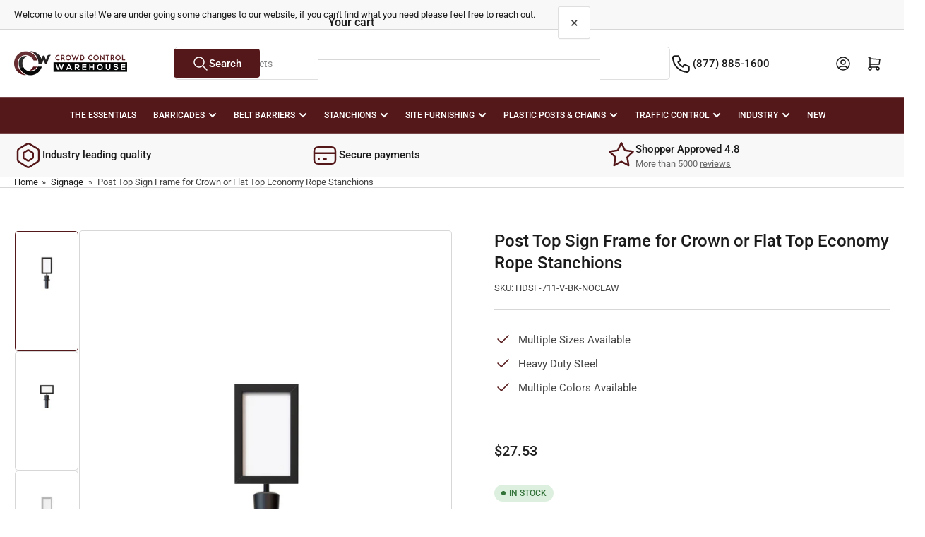

--- FILE ---
content_type: text/javascript; charset=utf-8
request_url: https://www.crowdcontrolwarehouse.com/products/post-top-sign-frame-for-crown-or-flat-top-economy-rope-stanchions.js
body_size: 4800
content:
{"id":11747547788,"title":"Post Top Sign Frame for Crown or Flat Top Economy Rope Stanchions","handle":"post-top-sign-frame-for-crown-or-flat-top-economy-rope-stanchions","description":"\u003cstyle type=\"text\/css\"\u003e\u003c!--\ntable#AutoNumber2 {display: none;}#product-detail-div {padding-top:80px;}\n--\u003e\u003c\/style\u003e\n\u003cdiv id=\"top-hack\"\u003e\n\u003cp\u003eOur Post Top Sign Frames are engineered with high quality steel, available in six sizes and accepts 1\/8\" thick sign material. These frames have a top opening for the sign to simply slide in. Optional vertical or horizontal orientations and clear acrylic inserts to hold your message in place.\u003c\/p\u003e\n\u003cp\u003e\u003cspan\u003eCompatible with Flat Top or Crown Top Economy Rope Stanchions\u003c\/span\u003e\u003c\/p\u003e\n\u003cp\u003e\u003cb\u003eIncludes:\u003c\/b\u003e\u003c\/p\u003e\n\u003cul\u003e\n\u003cli\u003e\u003cspan\u003e(1) Post Top Sign Frame \u003c\/span\u003e\u003c\/li\u003e\n\u003c\/ul\u003e\n\u003cp\u003e\u003cb\u003eFeatures:\u003c\/b\u003e\u003c\/p\u003e\n\u003cul\u003e\n\u003cli\u003e\u003cspan\u003eAvailable in 7\"x11\", 8.5\"x11\" or 11\"x14\", 14\"x22\", 22\"x28\"\u003c\/span\u003e\u003c\/li\u003e\n\u003cli\u003e\u003cspan\u003eVertical or Horizontal Orientation\u003c\/span\u003e\u003c\/li\u003e\n\u003cli\u003e\u003cspan\u003eOptional (2) Clear acrylic inserts\u003c\/span\u003e\u003c\/li\u003e\n\u003c\/ul\u003e\n\u003cp\u003e\u003cem\u003e\u003cstrong\u003eStanchions must be ordered with \"Tapped Tops\" to accept the sign holder.\u003c\/strong\u003e\u003c\/em\u003e\u003c\/p\u003e\n\u003c!--\n  START OF SHORT DESCRIPTION (SHORT DESCRIPTION LENGTH OVER 225 CHARACTERS)\n  --\u003e\n\u003c\/div\u003e","published_at":"2024-09-17T19:05:40-04:00","created_at":"2017-10-01T00:17:55-04:00","vendor":"Crowd Control Warehouse","type":"Sign Tops-QueueSolutions Frames","tags":["Black","horizontal","Montour Line","Polished Brass","Polished Chrome","Polished Stainless Steel","Post Top Accessories","Post Top Sign Holders","Post Top Sign Holders ~ Sign Holders for Economy Rope Stanchions","QS-Sign_Frames","Rope Barrier Accessories","Satin Brass","Satin Chrome","Satin Stainless Steel","Stanchion Posts for Ropes ~ Economy Stanchions for Hanging Ropes","vertical"],"price":2753,"price_min":2753,"price_max":9109,"available":true,"price_varies":true,"compare_at_price":null,"compare_at_price_min":0,"compare_at_price_max":0,"compare_at_price_varies":false,"variants":[{"id":123537653772,"title":"7X11 BLACK FRAME \/ VERTICAL","option1":"7X11 BLACK FRAME","option2":"VERTICAL","option3":null,"sku":"HDSF-711-V-BK-NOCLAW","requires_shipping":true,"taxable":true,"featured_image":{"id":31298966945886,"product_id":11747547788,"position":1,"created_at":"2024-09-17T19:21:10-04:00","updated_at":"2025-10-23T16:19:36-04:00","alt":"Post Top Sign Frame for Crown or Flat Top Economy Rope Stanchions - Crowd Control Warehouse","width":2048,"height":2048,"src":"https:\/\/cdn.shopify.com\/s\/files\/1\/2322\/6603\/files\/post-top-sign-frame-for-crown-or-flat-top-economy-rope-stanchions-1300653.jpg?v=1761250776","variant_ids":[123537653772]},"available":true,"name":"Post Top Sign Frame for Crown or Flat Top Economy Rope Stanchions - 7X11 BLACK FRAME \/ VERTICAL","public_title":"7X11 BLACK FRAME \/ VERTICAL","options":["7X11 BLACK FRAME","VERTICAL"],"price":2753,"weight":1497,"compare_at_price":null,"inventory_management":null,"barcode":"CCW-01-013-00275","featured_media":{"alt":"Post Top Sign Frame for Crown or Flat Top Economy Rope Stanchions - Crowd Control Warehouse","id":23551584600158,"position":1,"preview_image":{"aspect_ratio":1.0,"height":2048,"width":2048,"src":"https:\/\/cdn.shopify.com\/s\/files\/1\/2322\/6603\/files\/post-top-sign-frame-for-crown-or-flat-top-economy-rope-stanchions-1300653.jpg?v=1761250776"}},"quantity_rule":{"min":1,"max":null,"increment":1},"quantity_price_breaks":[],"requires_selling_plan":false,"selling_plan_allocations":[]},{"id":123537621004,"title":"7X11 BLACK FRAME \/ HORIZONTAL","option1":"7X11 BLACK FRAME","option2":"HORIZONTAL","option3":null,"sku":"HDSF-711-H-BK-NOCLAW","requires_shipping":true,"taxable":true,"featured_image":{"id":31298967011422,"product_id":11747547788,"position":2,"created_at":"2024-09-17T19:21:10-04:00","updated_at":"2025-10-23T16:19:36-04:00","alt":"Post Top Sign Frame for Crown or Flat Top Economy Rope Stanchions - Crowd Control Warehouse","width":2048,"height":2048,"src":"https:\/\/cdn.shopify.com\/s\/files\/1\/2322\/6603\/files\/post-top-sign-frame-for-crown-or-flat-top-economy-rope-stanchions-3540813.jpg?v=1761250776","variant_ids":[123537621004]},"available":true,"name":"Post Top Sign Frame for Crown or Flat Top Economy Rope Stanchions - 7X11 BLACK FRAME \/ HORIZONTAL","public_title":"7X11 BLACK FRAME \/ HORIZONTAL","options":["7X11 BLACK FRAME","HORIZONTAL"],"price":2753,"weight":1497,"compare_at_price":null,"inventory_management":null,"barcode":"CCW-01-013-00274","featured_media":{"alt":"Post Top Sign Frame for Crown or Flat Top Economy Rope Stanchions - Crowd Control Warehouse","id":23551584632926,"position":2,"preview_image":{"aspect_ratio":1.0,"height":2048,"width":2048,"src":"https:\/\/cdn.shopify.com\/s\/files\/1\/2322\/6603\/files\/post-top-sign-frame-for-crown-or-flat-top-economy-rope-stanchions-3540813.jpg?v=1761250776"}},"quantity_rule":{"min":1,"max":null,"increment":1},"quantity_price_breaks":[],"requires_selling_plan":false,"selling_plan_allocations":[]},{"id":123537719308,"title":"7X11 POLISHED STAINLESS STEEL FRAME \/ VERTICAL","option1":"7X11 POLISHED STAINLESS STEEL FRAME","option2":"VERTICAL","option3":null,"sku":"HDSF-711-V-PS-NOCLAW","requires_shipping":true,"taxable":true,"featured_image":{"id":31298967076958,"product_id":11747547788,"position":3,"created_at":"2024-09-17T19:21:10-04:00","updated_at":"2025-10-23T16:19:36-04:00","alt":"Post Top Sign Frame for Crown or Flat Top Economy Rope Stanchions - Crowd Control Warehouse","width":2048,"height":2048,"src":"https:\/\/cdn.shopify.com\/s\/files\/1\/2322\/6603\/files\/post-top-sign-frame-for-crown-or-flat-top-economy-rope-stanchions-3047084.jpg?v=1761250776","variant_ids":[123537719308]},"available":true,"name":"Post Top Sign Frame for Crown or Flat Top Economy Rope Stanchions - 7X11 POLISHED STAINLESS STEEL FRAME \/ VERTICAL","public_title":"7X11 POLISHED STAINLESS STEEL FRAME \/ VERTICAL","options":["7X11 POLISHED STAINLESS STEEL FRAME","VERTICAL"],"price":2753,"weight":1497,"compare_at_price":null,"inventory_management":null,"barcode":"CCW-01-013-00277","featured_media":{"alt":"Post Top Sign Frame for Crown or Flat Top Economy Rope Stanchions - Crowd Control Warehouse","id":23551584665694,"position":3,"preview_image":{"aspect_ratio":1.0,"height":2048,"width":2048,"src":"https:\/\/cdn.shopify.com\/s\/files\/1\/2322\/6603\/files\/post-top-sign-frame-for-crown-or-flat-top-economy-rope-stanchions-3047084.jpg?v=1761250776"}},"quantity_rule":{"min":1,"max":null,"increment":1},"quantity_price_breaks":[],"requires_selling_plan":false,"selling_plan_allocations":[]},{"id":123537686540,"title":"7X11 POLISHED STAINLESS STEEL FRAME \/ HORIZONTAL","option1":"7X11 POLISHED STAINLESS STEEL FRAME","option2":"HORIZONTAL","option3":null,"sku":"HDSF-711-H-PS-NOCLAW","requires_shipping":true,"taxable":true,"featured_image":{"id":31298967142494,"product_id":11747547788,"position":4,"created_at":"2024-09-17T19:21:10-04:00","updated_at":"2025-10-23T16:19:36-04:00","alt":"Post Top Sign Frame for Crown or Flat Top Economy Rope Stanchions - Crowd Control Warehouse","width":2048,"height":2048,"src":"https:\/\/cdn.shopify.com\/s\/files\/1\/2322\/6603\/files\/post-top-sign-frame-for-crown-or-flat-top-economy-rope-stanchions-2807132.jpg?v=1761250776","variant_ids":[123537686540]},"available":true,"name":"Post Top Sign Frame for Crown or Flat Top Economy Rope Stanchions - 7X11 POLISHED STAINLESS STEEL FRAME \/ HORIZONTAL","public_title":"7X11 POLISHED STAINLESS STEEL FRAME \/ HORIZONTAL","options":["7X11 POLISHED STAINLESS STEEL FRAME","HORIZONTAL"],"price":2753,"weight":1497,"compare_at_price":null,"inventory_management":null,"barcode":"CCW-01-013-00276","featured_media":{"alt":"Post Top Sign Frame for Crown or Flat Top Economy Rope Stanchions - Crowd Control Warehouse","id":23551584698462,"position":4,"preview_image":{"aspect_ratio":1.0,"height":2048,"width":2048,"src":"https:\/\/cdn.shopify.com\/s\/files\/1\/2322\/6603\/files\/post-top-sign-frame-for-crown-or-flat-top-economy-rope-stanchions-2807132.jpg?v=1761250776"}},"quantity_rule":{"min":1,"max":null,"increment":1},"quantity_price_breaks":[],"requires_selling_plan":false,"selling_plan_allocations":[]},{"id":123537817612,"title":"7X11 SATIN STAINLESS STEEL FRAME \/ VERTICAL","option1":"7X11 SATIN STAINLESS STEEL FRAME","option2":"VERTICAL","option3":null,"sku":"HDSF-711-V-SS-NOCLAW","requires_shipping":true,"taxable":true,"featured_image":{"id":31298967175262,"product_id":11747547788,"position":5,"created_at":"2024-09-17T19:21:10-04:00","updated_at":"2025-10-23T16:19:41-04:00","alt":"Post Top Sign Frame for Crown or Flat Top Economy Rope Stanchions - Crowd Control Warehouse","width":2048,"height":2048,"src":"https:\/\/cdn.shopify.com\/s\/files\/1\/2322\/6603\/files\/post-top-sign-frame-for-crown-or-flat-top-economy-rope-stanchions-9708723.jpg?v=1761250781","variant_ids":[123537817612]},"available":true,"name":"Post Top Sign Frame for Crown or Flat Top Economy Rope Stanchions - 7X11 SATIN STAINLESS STEEL FRAME \/ VERTICAL","public_title":"7X11 SATIN STAINLESS STEEL FRAME \/ VERTICAL","options":["7X11 SATIN STAINLESS STEEL FRAME","VERTICAL"],"price":2753,"weight":1497,"compare_at_price":null,"inventory_management":null,"barcode":"CCW-01-013-00279","featured_media":{"alt":"Post Top Sign Frame for Crown or Flat Top Economy Rope Stanchions - Crowd Control Warehouse","id":23551584731230,"position":5,"preview_image":{"aspect_ratio":1.0,"height":2048,"width":2048,"src":"https:\/\/cdn.shopify.com\/s\/files\/1\/2322\/6603\/files\/post-top-sign-frame-for-crown-or-flat-top-economy-rope-stanchions-9708723.jpg?v=1761250781"}},"quantity_rule":{"min":1,"max":null,"increment":1},"quantity_price_breaks":[],"requires_selling_plan":false,"selling_plan_allocations":[]},{"id":123537752076,"title":"7X11 SATIN STAINLESS STEEL FRAME \/ HORIZONTAL","option1":"7X11 SATIN STAINLESS STEEL FRAME","option2":"HORIZONTAL","option3":null,"sku":"HDSF-711-H-SS-NOCLAW","requires_shipping":true,"taxable":true,"featured_image":{"id":31298967208030,"product_id":11747547788,"position":6,"created_at":"2024-09-17T19:21:10-04:00","updated_at":"2025-10-23T16:19:37-04:00","alt":"Post Top Sign Frame for Crown or Flat Top Economy Rope Stanchions - Crowd Control Warehouse","width":2048,"height":2048,"src":"https:\/\/cdn.shopify.com\/s\/files\/1\/2322\/6603\/files\/post-top-sign-frame-for-crown-or-flat-top-economy-rope-stanchions-9593132.jpg?v=1761250777","variant_ids":[123537752076]},"available":true,"name":"Post Top Sign Frame for Crown or Flat Top Economy Rope Stanchions - 7X11 SATIN STAINLESS STEEL FRAME \/ HORIZONTAL","public_title":"7X11 SATIN STAINLESS STEEL FRAME \/ HORIZONTAL","options":["7X11 SATIN STAINLESS STEEL FRAME","HORIZONTAL"],"price":2753,"weight":1497,"compare_at_price":null,"inventory_management":null,"barcode":"CCW-01-013-00278","featured_media":{"alt":"Post Top Sign Frame for Crown or Flat Top Economy Rope Stanchions - Crowd Control Warehouse","id":23551584763998,"position":6,"preview_image":{"aspect_ratio":1.0,"height":2048,"width":2048,"src":"https:\/\/cdn.shopify.com\/s\/files\/1\/2322\/6603\/files\/post-top-sign-frame-for-crown-or-flat-top-economy-rope-stanchions-9593132.jpg?v=1761250777"}},"quantity_rule":{"min":1,"max":null,"increment":1},"quantity_price_breaks":[],"requires_selling_plan":false,"selling_plan_allocations":[]},{"id":123537883148,"title":"7X11 POLISHED BRASS FRAME \/ VERTICAL","option1":"7X11 POLISHED BRASS FRAME","option2":"VERTICAL","option3":null,"sku":"HDSF-711-V-PB-NOCLAW","requires_shipping":true,"taxable":true,"featured_image":{"id":31298967240798,"product_id":11747547788,"position":7,"created_at":"2024-09-17T19:21:10-04:00","updated_at":"2025-10-23T16:19:38-04:00","alt":"Post Top Sign Frame for Crown or Flat Top Economy Rope Stanchions - Crowd Control Warehouse","width":2048,"height":2048,"src":"https:\/\/cdn.shopify.com\/s\/files\/1\/2322\/6603\/files\/post-top-sign-frame-for-crown-or-flat-top-economy-rope-stanchions-1865592.jpg?v=1761250778","variant_ids":[123537883148]},"available":true,"name":"Post Top Sign Frame for Crown or Flat Top Economy Rope Stanchions - 7X11 POLISHED BRASS FRAME \/ VERTICAL","public_title":"7X11 POLISHED BRASS FRAME \/ VERTICAL","options":["7X11 POLISHED BRASS FRAME","VERTICAL"],"price":2753,"weight":1497,"compare_at_price":null,"inventory_management":null,"barcode":"CCW-01-013-00281","featured_media":{"alt":"Post Top Sign Frame for Crown or Flat Top Economy Rope Stanchions - Crowd Control Warehouse","id":23551584796766,"position":7,"preview_image":{"aspect_ratio":1.0,"height":2048,"width":2048,"src":"https:\/\/cdn.shopify.com\/s\/files\/1\/2322\/6603\/files\/post-top-sign-frame-for-crown-or-flat-top-economy-rope-stanchions-1865592.jpg?v=1761250778"}},"quantity_rule":{"min":1,"max":null,"increment":1},"quantity_price_breaks":[],"requires_selling_plan":false,"selling_plan_allocations":[]},{"id":123537850380,"title":"7X11 POLISHED BRASS FRAME \/ HORIZONTAL","option1":"7X11 POLISHED BRASS FRAME","option2":"HORIZONTAL","option3":null,"sku":"HDSF-711-H-PB-NOCLAW","requires_shipping":true,"taxable":true,"featured_image":{"id":31298967273566,"product_id":11747547788,"position":8,"created_at":"2024-09-17T19:21:10-04:00","updated_at":"2025-10-23T16:19:37-04:00","alt":"Post Top Sign Frame for Crown or Flat Top Economy Rope Stanchions - Crowd Control Warehouse","width":2048,"height":2048,"src":"https:\/\/cdn.shopify.com\/s\/files\/1\/2322\/6603\/files\/post-top-sign-frame-for-crown-or-flat-top-economy-rope-stanchions-6822314.jpg?v=1761250777","variant_ids":[123537850380]},"available":true,"name":"Post Top Sign Frame for Crown or Flat Top Economy Rope Stanchions - 7X11 POLISHED BRASS FRAME \/ HORIZONTAL","public_title":"7X11 POLISHED BRASS FRAME \/ HORIZONTAL","options":["7X11 POLISHED BRASS FRAME","HORIZONTAL"],"price":2753,"weight":1497,"compare_at_price":null,"inventory_management":null,"barcode":"CCW-01-013-00280","featured_media":{"alt":"Post Top Sign Frame for Crown or Flat Top Economy Rope Stanchions - Crowd Control Warehouse","id":23551584829534,"position":8,"preview_image":{"aspect_ratio":1.0,"height":2048,"width":2048,"src":"https:\/\/cdn.shopify.com\/s\/files\/1\/2322\/6603\/files\/post-top-sign-frame-for-crown-or-flat-top-economy-rope-stanchions-6822314.jpg?v=1761250777"}},"quantity_rule":{"min":1,"max":null,"increment":1},"quantity_price_breaks":[],"requires_selling_plan":false,"selling_plan_allocations":[]},{"id":123537981452,"title":"7X11 SATIN BRASS FRAME \/ VERTICAL","option1":"7X11 SATIN BRASS FRAME","option2":"VERTICAL","option3":null,"sku":"HDSF-711-V-SB-NOCLAW","requires_shipping":true,"taxable":true,"featured_image":{"id":31298967306334,"product_id":11747547788,"position":9,"created_at":"2024-09-17T19:21:10-04:00","updated_at":"2025-10-23T16:19:38-04:00","alt":"Post Top Sign Frame for Crown or Flat Top Economy Rope Stanchions - Crowd Control Warehouse","width":2048,"height":2048,"src":"https:\/\/cdn.shopify.com\/s\/files\/1\/2322\/6603\/files\/post-top-sign-frame-for-crown-or-flat-top-economy-rope-stanchions-3691059.jpg?v=1761250778","variant_ids":[123537981452]},"available":true,"name":"Post Top Sign Frame for Crown or Flat Top Economy Rope Stanchions - 7X11 SATIN BRASS FRAME \/ VERTICAL","public_title":"7X11 SATIN BRASS FRAME \/ VERTICAL","options":["7X11 SATIN BRASS FRAME","VERTICAL"],"price":2753,"weight":1497,"compare_at_price":null,"inventory_management":null,"barcode":"CCW-01-013-00283","featured_media":{"alt":"Post Top Sign Frame for Crown or Flat Top Economy Rope Stanchions - Crowd Control Warehouse","id":23551584862302,"position":9,"preview_image":{"aspect_ratio":1.0,"height":2048,"width":2048,"src":"https:\/\/cdn.shopify.com\/s\/files\/1\/2322\/6603\/files\/post-top-sign-frame-for-crown-or-flat-top-economy-rope-stanchions-3691059.jpg?v=1761250778"}},"quantity_rule":{"min":1,"max":null,"increment":1},"quantity_price_breaks":[],"requires_selling_plan":false,"selling_plan_allocations":[]},{"id":123537948684,"title":"7X11 SATIN BRASS FRAME \/ HORIZONTAL","option1":"7X11 SATIN BRASS FRAME","option2":"HORIZONTAL","option3":null,"sku":"HDSF-711-H-SB-NOCLAW","requires_shipping":true,"taxable":true,"featured_image":{"id":31298967339102,"product_id":11747547788,"position":10,"created_at":"2024-09-17T19:21:10-04:00","updated_at":"2025-10-23T16:19:38-04:00","alt":"Post Top Sign Frame for Crown or Flat Top Economy Rope Stanchions - Crowd Control Warehouse","width":2048,"height":2048,"src":"https:\/\/cdn.shopify.com\/s\/files\/1\/2322\/6603\/files\/post-top-sign-frame-for-crown-or-flat-top-economy-rope-stanchions-9122338.jpg?v=1761250778","variant_ids":[123537948684]},"available":true,"name":"Post Top Sign Frame for Crown or Flat Top Economy Rope Stanchions - 7X11 SATIN BRASS FRAME \/ HORIZONTAL","public_title":"7X11 SATIN BRASS FRAME \/ HORIZONTAL","options":["7X11 SATIN BRASS FRAME","HORIZONTAL"],"price":2753,"weight":1497,"compare_at_price":null,"inventory_management":null,"barcode":"CCW-01-013-00282","featured_media":{"alt":"Post Top Sign Frame for Crown or Flat Top Economy Rope Stanchions - Crowd Control Warehouse","id":23551584895070,"position":10,"preview_image":{"aspect_ratio":1.0,"height":2048,"width":2048,"src":"https:\/\/cdn.shopify.com\/s\/files\/1\/2322\/6603\/files\/post-top-sign-frame-for-crown-or-flat-top-economy-rope-stanchions-9122338.jpg?v=1761250778"}},"quantity_rule":{"min":1,"max":null,"increment":1},"quantity_price_breaks":[],"requires_selling_plan":false,"selling_plan_allocations":[]},{"id":123538178060,"title":"8.5X11 BLACK FRAME \/ VERTICAL","option1":"8.5X11 BLACK FRAME","option2":"VERTICAL","option3":null,"sku":"HDSF-8511-V-BK-NOCLA","requires_shipping":true,"taxable":true,"featured_image":{"id":31298967371870,"product_id":11747547788,"position":11,"created_at":"2024-09-17T19:21:10-04:00","updated_at":"2025-10-23T16:21:42-04:00","alt":"Post Top Sign Frame for Crown or Flat Top Economy Rope Stanchions - Crowd Control Warehouse","width":2048,"height":2048,"src":"https:\/\/cdn.shopify.com\/s\/files\/1\/2322\/6603\/files\/post-top-sign-frame-for-crown-or-flat-top-economy-rope-stanchions-1945514.jpg?v=1761250902","variant_ids":[123538178060]},"available":true,"name":"Post Top Sign Frame for Crown or Flat Top Economy Rope Stanchions - 8.5X11 BLACK FRAME \/ VERTICAL","public_title":"8.5X11 BLACK FRAME \/ VERTICAL","options":["8.5X11 BLACK FRAME","VERTICAL"],"price":4794,"weight":1497,"compare_at_price":null,"inventory_management":null,"barcode":"CCW-01-013-00285","featured_media":{"alt":"Post Top Sign Frame for Crown or Flat Top Economy Rope Stanchions - Crowd Control Warehouse","id":23551584927838,"position":11,"preview_image":{"aspect_ratio":1.0,"height":2048,"width":2048,"src":"https:\/\/cdn.shopify.com\/s\/files\/1\/2322\/6603\/files\/post-top-sign-frame-for-crown-or-flat-top-economy-rope-stanchions-1945514.jpg?v=1761250902"}},"quantity_rule":{"min":1,"max":null,"increment":1},"quantity_price_breaks":[],"requires_selling_plan":false,"selling_plan_allocations":[]},{"id":123538079756,"title":"8.5X11 BLACK FRAME \/ HORIZONTAL","option1":"8.5X11 BLACK FRAME","option2":"HORIZONTAL","option3":null,"sku":"HDSF-8511-H-BK-NOCLA","requires_shipping":true,"taxable":true,"featured_image":{"id":31298967404638,"product_id":11747547788,"position":12,"created_at":"2024-09-17T19:21:10-04:00","updated_at":"2025-10-23T16:21:42-04:00","alt":"Post Top Sign Frame for Crown or Flat Top Economy Rope Stanchions - Crowd Control Warehouse","width":2048,"height":2048,"src":"https:\/\/cdn.shopify.com\/s\/files\/1\/2322\/6603\/files\/post-top-sign-frame-for-crown-or-flat-top-economy-rope-stanchions-7398303.jpg?v=1761250902","variant_ids":[123538079756]},"available":true,"name":"Post Top Sign Frame for Crown or Flat Top Economy Rope Stanchions - 8.5X11 BLACK FRAME \/ HORIZONTAL","public_title":"8.5X11 BLACK FRAME \/ HORIZONTAL","options":["8.5X11 BLACK FRAME","HORIZONTAL"],"price":5202,"weight":1497,"compare_at_price":null,"inventory_management":null,"barcode":"CCW-01-013-00284","featured_media":{"alt":"Post Top Sign Frame for Crown or Flat Top Economy Rope Stanchions - Crowd Control Warehouse","id":23551584960606,"position":12,"preview_image":{"aspect_ratio":1.0,"height":2048,"width":2048,"src":"https:\/\/cdn.shopify.com\/s\/files\/1\/2322\/6603\/files\/post-top-sign-frame-for-crown-or-flat-top-economy-rope-stanchions-7398303.jpg?v=1761250902"}},"quantity_rule":{"min":1,"max":null,"increment":1},"quantity_price_breaks":[],"requires_selling_plan":false,"selling_plan_allocations":[]},{"id":123538505740,"title":"8.5X11 POLISHED STAINLESS STEEL FRAME \/ VERTICAL","option1":"8.5X11 POLISHED STAINLESS STEEL FRAME","option2":"VERTICAL","option3":null,"sku":"HDSF-8511-V-PS-NOCLA","requires_shipping":true,"taxable":true,"featured_image":{"id":31298967437406,"product_id":11747547788,"position":13,"created_at":"2024-09-17T19:21:10-04:00","updated_at":"2025-10-23T16:21:42-04:00","alt":"Post Top Sign Frame for Crown or Flat Top Economy Rope Stanchions - Crowd Control Warehouse","width":2048,"height":2048,"src":"https:\/\/cdn.shopify.com\/s\/files\/1\/2322\/6603\/files\/post-top-sign-frame-for-crown-or-flat-top-economy-rope-stanchions-4033620.jpg?v=1761250902","variant_ids":[123538505740]},"available":true,"name":"Post Top Sign Frame for Crown or Flat Top Economy Rope Stanchions - 8.5X11 POLISHED STAINLESS STEEL FRAME \/ VERTICAL","public_title":"8.5X11 POLISHED STAINLESS STEEL FRAME \/ VERTICAL","options":["8.5X11 POLISHED STAINLESS STEEL FRAME","VERTICAL"],"price":5202,"weight":1497,"compare_at_price":null,"inventory_management":null,"barcode":"CCW-01-013-00287","featured_media":{"alt":"Post Top Sign Frame for Crown or Flat Top Economy Rope Stanchions - Crowd Control Warehouse","id":23551584993374,"position":13,"preview_image":{"aspect_ratio":1.0,"height":2048,"width":2048,"src":"https:\/\/cdn.shopify.com\/s\/files\/1\/2322\/6603\/files\/post-top-sign-frame-for-crown-or-flat-top-economy-rope-stanchions-4033620.jpg?v=1761250902"}},"quantity_rule":{"min":1,"max":null,"increment":1},"quantity_price_breaks":[],"requires_selling_plan":false,"selling_plan_allocations":[]},{"id":123538309132,"title":"8.5X11 POLISHED STAINLESS STEEL FRAME \/ HORIZONTAL","option1":"8.5X11 POLISHED STAINLESS STEEL FRAME","option2":"HORIZONTAL","option3":null,"sku":"HDSF-8511-H-PS-NOCLA","requires_shipping":true,"taxable":true,"featured_image":{"id":31298967470174,"product_id":11747547788,"position":14,"created_at":"2024-09-17T19:21:10-04:00","updated_at":"2025-10-23T16:21:42-04:00","alt":"Post Top Sign Frame for Crown or Flat Top Economy Rope Stanchions - Crowd Control Warehouse","width":2048,"height":2048,"src":"https:\/\/cdn.shopify.com\/s\/files\/1\/2322\/6603\/files\/post-top-sign-frame-for-crown-or-flat-top-economy-rope-stanchions-4545100.jpg?v=1761250902","variant_ids":[123538309132]},"available":true,"name":"Post Top Sign Frame for Crown or Flat Top Economy Rope Stanchions - 8.5X11 POLISHED STAINLESS STEEL FRAME \/ HORIZONTAL","public_title":"8.5X11 POLISHED STAINLESS STEEL FRAME \/ HORIZONTAL","options":["8.5X11 POLISHED STAINLESS STEEL FRAME","HORIZONTAL"],"price":5610,"weight":1497,"compare_at_price":null,"inventory_management":null,"barcode":"CCW-01-013-00286","featured_media":{"alt":"Post Top Sign Frame for Crown or Flat Top Economy Rope Stanchions - Crowd Control Warehouse","id":23551585026142,"position":14,"preview_image":{"aspect_ratio":1.0,"height":2048,"width":2048,"src":"https:\/\/cdn.shopify.com\/s\/files\/1\/2322\/6603\/files\/post-top-sign-frame-for-crown-or-flat-top-economy-rope-stanchions-4545100.jpg?v=1761250902"}},"quantity_rule":{"min":1,"max":null,"increment":1},"quantity_price_breaks":[],"requires_selling_plan":false,"selling_plan_allocations":[]},{"id":123538800652,"title":"8.5X11 SATIN STAINLESS STEEL FRAME \/ VERTICAL","option1":"8.5X11 SATIN STAINLESS STEEL FRAME","option2":"VERTICAL","option3":null,"sku":"HDSF-8511-V-SS-NOCLA","requires_shipping":true,"taxable":true,"featured_image":{"id":31298967502942,"product_id":11747547788,"position":15,"created_at":"2024-09-17T19:21:10-04:00","updated_at":"2025-10-23T16:21:43-04:00","alt":"Post Top Sign Frame for Crown or Flat Top Economy Rope Stanchions - Crowd Control Warehouse","width":2048,"height":2048,"src":"https:\/\/cdn.shopify.com\/s\/files\/1\/2322\/6603\/files\/post-top-sign-frame-for-crown-or-flat-top-economy-rope-stanchions-9848371.jpg?v=1761250903","variant_ids":[123538800652]},"available":true,"name":"Post Top Sign Frame for Crown or Flat Top Economy Rope Stanchions - 8.5X11 SATIN STAINLESS STEEL FRAME \/ VERTICAL","public_title":"8.5X11 SATIN STAINLESS STEEL FRAME \/ VERTICAL","options":["8.5X11 SATIN STAINLESS STEEL FRAME","VERTICAL"],"price":5508,"weight":1497,"compare_at_price":null,"inventory_management":null,"barcode":"CCW-01-013-00289","featured_media":{"alt":"Post Top Sign Frame for Crown or Flat Top Economy Rope Stanchions - Crowd Control Warehouse","id":23551585058910,"position":15,"preview_image":{"aspect_ratio":1.0,"height":2048,"width":2048,"src":"https:\/\/cdn.shopify.com\/s\/files\/1\/2322\/6603\/files\/post-top-sign-frame-for-crown-or-flat-top-economy-rope-stanchions-9848371.jpg?v=1761250903"}},"quantity_rule":{"min":1,"max":null,"increment":1},"quantity_price_breaks":[],"requires_selling_plan":false,"selling_plan_allocations":[]},{"id":123538636812,"title":"8.5X11 SATIN STAINLESS STEEL FRAME \/ HORIZONTAL","option1":"8.5X11 SATIN STAINLESS STEEL FRAME","option2":"HORIZONTAL","option3":null,"sku":"HDSF-8511-H-SS-NOCLA","requires_shipping":true,"taxable":true,"featured_image":{"id":31298967535710,"product_id":11747547788,"position":16,"created_at":"2024-09-17T19:21:10-04:00","updated_at":"2025-10-23T16:21:43-04:00","alt":"Post Top Sign Frame for Crown or Flat Top Economy Rope Stanchions - Crowd Control Warehouse","width":2048,"height":2048,"src":"https:\/\/cdn.shopify.com\/s\/files\/1\/2322\/6603\/files\/post-top-sign-frame-for-crown-or-flat-top-economy-rope-stanchions-7822015.jpg?v=1761250903","variant_ids":[123538636812]},"available":true,"name":"Post Top Sign Frame for Crown or Flat Top Economy Rope Stanchions - 8.5X11 SATIN STAINLESS STEEL FRAME \/ HORIZONTAL","public_title":"8.5X11 SATIN STAINLESS STEEL FRAME \/ HORIZONTAL","options":["8.5X11 SATIN STAINLESS STEEL FRAME","HORIZONTAL"],"price":5916,"weight":1497,"compare_at_price":null,"inventory_management":null,"barcode":"CCW-01-013-00288","featured_media":{"alt":"Post Top Sign Frame for Crown or Flat Top Economy Rope Stanchions - Crowd Control Warehouse","id":23551585091678,"position":16,"preview_image":{"aspect_ratio":1.0,"height":2048,"width":2048,"src":"https:\/\/cdn.shopify.com\/s\/files\/1\/2322\/6603\/files\/post-top-sign-frame-for-crown-or-flat-top-economy-rope-stanchions-7822015.jpg?v=1761250903"}},"quantity_rule":{"min":1,"max":null,"increment":1},"quantity_price_breaks":[],"requires_selling_plan":false,"selling_plan_allocations":[]},{"id":123539062796,"title":"8.5X11 POLISHED BRASS FRAME \/ VERTICAL","option1":"8.5X11 POLISHED BRASS FRAME","option2":"VERTICAL","option3":null,"sku":"HDSF-8511-V-PB-NOCLA","requires_shipping":true,"taxable":true,"featured_image":{"id":31298967568478,"product_id":11747547788,"position":17,"created_at":"2024-09-17T19:21:10-04:00","updated_at":"2025-10-23T16:21:43-04:00","alt":"Post Top Sign Frame for Crown or Flat Top Economy Rope Stanchions - Crowd Control Warehouse","width":2048,"height":2048,"src":"https:\/\/cdn.shopify.com\/s\/files\/1\/2322\/6603\/files\/post-top-sign-frame-for-crown-or-flat-top-economy-rope-stanchions-1668164.jpg?v=1761250903","variant_ids":[123539062796]},"available":true,"name":"Post Top Sign Frame for Crown or Flat Top Economy Rope Stanchions - 8.5X11 POLISHED BRASS FRAME \/ VERTICAL","public_title":"8.5X11 POLISHED BRASS FRAME \/ VERTICAL","options":["8.5X11 POLISHED BRASS FRAME","VERTICAL"],"price":5202,"weight":1497,"compare_at_price":null,"inventory_management":null,"barcode":"CCW-01-013-00291","featured_media":{"alt":"Post Top Sign Frame for Crown or Flat Top Economy Rope Stanchions - Crowd Control Warehouse","id":23551585124446,"position":17,"preview_image":{"aspect_ratio":1.0,"height":2048,"width":2048,"src":"https:\/\/cdn.shopify.com\/s\/files\/1\/2322\/6603\/files\/post-top-sign-frame-for-crown-or-flat-top-economy-rope-stanchions-1668164.jpg?v=1761250903"}},"quantity_rule":{"min":1,"max":null,"increment":1},"quantity_price_breaks":[],"requires_selling_plan":false,"selling_plan_allocations":[]},{"id":123538931724,"title":"8.5X11 POLISHED BRASS FRAME \/ HORIZONTAL","option1":"8.5X11 POLISHED BRASS FRAME","option2":"HORIZONTAL","option3":null,"sku":"HDSF-8511-H-PB-NOCLA","requires_shipping":true,"taxable":true,"featured_image":{"id":31298967601246,"product_id":11747547788,"position":18,"created_at":"2024-09-17T19:21:10-04:00","updated_at":"2025-10-23T16:21:43-04:00","alt":"Post Top Sign Frame for Crown or Flat Top Economy Rope Stanchions - Crowd Control Warehouse","width":2048,"height":2048,"src":"https:\/\/cdn.shopify.com\/s\/files\/1\/2322\/6603\/files\/post-top-sign-frame-for-crown-or-flat-top-economy-rope-stanchions-9841296.jpg?v=1761250903","variant_ids":[123538931724]},"available":true,"name":"Post Top Sign Frame for Crown or Flat Top Economy Rope Stanchions - 8.5X11 POLISHED BRASS FRAME \/ HORIZONTAL","public_title":"8.5X11 POLISHED BRASS FRAME \/ HORIZONTAL","options":["8.5X11 POLISHED BRASS FRAME","HORIZONTAL"],"price":5610,"weight":1497,"compare_at_price":null,"inventory_management":null,"barcode":"CCW-01-013-00290","featured_media":{"alt":"Post Top Sign Frame for Crown or Flat Top Economy Rope Stanchions - Crowd Control Warehouse","id":23551585157214,"position":18,"preview_image":{"aspect_ratio":1.0,"height":2048,"width":2048,"src":"https:\/\/cdn.shopify.com\/s\/files\/1\/2322\/6603\/files\/post-top-sign-frame-for-crown-or-flat-top-economy-rope-stanchions-9841296.jpg?v=1761250903"}},"quantity_rule":{"min":1,"max":null,"increment":1},"quantity_price_breaks":[],"requires_selling_plan":false,"selling_plan_allocations":[]},{"id":123539390476,"title":"8.5X11 SATIN BRASS FRAME \/ VERTICAL","option1":"8.5X11 SATIN BRASS FRAME","option2":"VERTICAL","option3":null,"sku":"HDSF-8511-V-SB-NOCLA","requires_shipping":true,"taxable":true,"featured_image":{"id":31298967634014,"product_id":11747547788,"position":19,"created_at":"2024-09-17T19:21:10-04:00","updated_at":"2025-10-23T16:21:43-04:00","alt":"Post Top Sign Frame for Crown or Flat Top Economy Rope Stanchions - Crowd Control Warehouse","width":2048,"height":2048,"src":"https:\/\/cdn.shopify.com\/s\/files\/1\/2322\/6603\/files\/post-top-sign-frame-for-crown-or-flat-top-economy-rope-stanchions-8169370.jpg?v=1761250903","variant_ids":[123539390476]},"available":true,"name":"Post Top Sign Frame for Crown or Flat Top Economy Rope Stanchions - 8.5X11 SATIN BRASS FRAME \/ VERTICAL","public_title":"8.5X11 SATIN BRASS FRAME \/ VERTICAL","options":["8.5X11 SATIN BRASS FRAME","VERTICAL"],"price":5508,"weight":1497,"compare_at_price":null,"inventory_management":null,"barcode":"CCW-01-013-00293","featured_media":{"alt":"Post Top Sign Frame for Crown or Flat Top Economy Rope Stanchions - Crowd Control Warehouse","id":23551585189982,"position":19,"preview_image":{"aspect_ratio":1.0,"height":2048,"width":2048,"src":"https:\/\/cdn.shopify.com\/s\/files\/1\/2322\/6603\/files\/post-top-sign-frame-for-crown-or-flat-top-economy-rope-stanchions-8169370.jpg?v=1761250903"}},"quantity_rule":{"min":1,"max":null,"increment":1},"quantity_price_breaks":[],"requires_selling_plan":false,"selling_plan_allocations":[]},{"id":123539259404,"title":"8.5X11 SATIN BRASS FRAME \/ HORIZONTAL","option1":"8.5X11 SATIN BRASS FRAME","option2":"HORIZONTAL","option3":null,"sku":"HDSF-8511-H-SB-NOCLA","requires_shipping":true,"taxable":true,"featured_image":{"id":31298967666782,"product_id":11747547788,"position":20,"created_at":"2024-09-17T19:21:10-04:00","updated_at":"2025-10-23T16:21:44-04:00","alt":"Post Top Sign Frame for Crown or Flat Top Economy Rope Stanchions - Crowd Control Warehouse","width":2048,"height":2048,"src":"https:\/\/cdn.shopify.com\/s\/files\/1\/2322\/6603\/files\/post-top-sign-frame-for-crown-or-flat-top-economy-rope-stanchions-9234299.jpg?v=1761250904","variant_ids":[123539259404]},"available":true,"name":"Post Top Sign Frame for Crown or Flat Top Economy Rope Stanchions - 8.5X11 SATIN BRASS FRAME \/ HORIZONTAL","public_title":"8.5X11 SATIN BRASS FRAME \/ HORIZONTAL","options":["8.5X11 SATIN BRASS FRAME","HORIZONTAL"],"price":5916,"weight":1497,"compare_at_price":null,"inventory_management":null,"barcode":"CCW-01-013-00292","featured_media":{"alt":"Post Top Sign Frame for Crown or Flat Top Economy Rope Stanchions - Crowd Control Warehouse","id":23551585222750,"position":20,"preview_image":{"aspect_ratio":1.0,"height":2048,"width":2048,"src":"https:\/\/cdn.shopify.com\/s\/files\/1\/2322\/6603\/files\/post-top-sign-frame-for-crown-or-flat-top-economy-rope-stanchions-9234299.jpg?v=1761250904"}},"quantity_rule":{"min":1,"max":null,"increment":1},"quantity_price_breaks":[],"requires_selling_plan":false,"selling_plan_allocations":[]},{"id":123539587084,"title":"11X14 BLACK FRAME \/ VERTICAL","option1":"11X14 BLACK FRAME","option2":"VERTICAL","option3":null,"sku":"HDSF-1114-V-BK-NOCLA","requires_shipping":true,"taxable":true,"featured_image":{"id":31298967699550,"product_id":11747547788,"position":21,"created_at":"2024-09-17T19:21:10-04:00","updated_at":"2025-10-23T16:22:22-04:00","alt":"Post Top Sign Frame for Crown or Flat Top Economy Rope Stanchions - Crowd Control Warehouse","width":2048,"height":2048,"src":"https:\/\/cdn.shopify.com\/s\/files\/1\/2322\/6603\/files\/post-top-sign-frame-for-crown-or-flat-top-economy-rope-stanchions-7133418.jpg?v=1761250942","variant_ids":[123539587084]},"available":true,"name":"Post Top Sign Frame for Crown or Flat Top Economy Rope Stanchions - 11X14 BLACK FRAME \/ VERTICAL","public_title":"11X14 BLACK FRAME \/ VERTICAL","options":["11X14 BLACK FRAME","VERTICAL"],"price":5508,"weight":1497,"compare_at_price":null,"inventory_management":null,"barcode":"CCW-01-013-00295","featured_media":{"alt":"Post Top Sign Frame for Crown or Flat Top Economy Rope Stanchions - Crowd Control Warehouse","id":23551585255518,"position":21,"preview_image":{"aspect_ratio":1.0,"height":2048,"width":2048,"src":"https:\/\/cdn.shopify.com\/s\/files\/1\/2322\/6603\/files\/post-top-sign-frame-for-crown-or-flat-top-economy-rope-stanchions-7133418.jpg?v=1761250942"}},"quantity_rule":{"min":1,"max":null,"increment":1},"quantity_price_breaks":[],"requires_selling_plan":false,"selling_plan_allocations":[]},{"id":123539488780,"title":"11X14 BLACK FRAME \/ HORIZONTAL","option1":"11X14 BLACK FRAME","option2":"HORIZONTAL","option3":null,"sku":"HDSF-1114-H-BK-NOCLA","requires_shipping":true,"taxable":true,"featured_image":{"id":31298967732318,"product_id":11747547788,"position":22,"created_at":"2024-09-17T19:21:10-04:00","updated_at":"2025-10-23T16:22:22-04:00","alt":"Post Top Sign Frame for Crown or Flat Top Economy Rope Stanchions - Crowd Control Warehouse","width":2048,"height":2048,"src":"https:\/\/cdn.shopify.com\/s\/files\/1\/2322\/6603\/files\/post-top-sign-frame-for-crown-or-flat-top-economy-rope-stanchions-2432038.jpg?v=1761250942","variant_ids":[123539488780]},"available":true,"name":"Post Top Sign Frame for Crown or Flat Top Economy Rope Stanchions - 11X14 BLACK FRAME \/ HORIZONTAL","public_title":"11X14 BLACK FRAME \/ HORIZONTAL","options":["11X14 BLACK FRAME","HORIZONTAL"],"price":6018,"weight":1497,"compare_at_price":null,"inventory_management":null,"barcode":"CCW-01-013-00294","featured_media":{"alt":"Post Top Sign Frame for Crown or Flat Top Economy Rope Stanchions - Crowd Control Warehouse","id":23551585288286,"position":22,"preview_image":{"aspect_ratio":1.0,"height":2048,"width":2048,"src":"https:\/\/cdn.shopify.com\/s\/files\/1\/2322\/6603\/files\/post-top-sign-frame-for-crown-or-flat-top-economy-rope-stanchions-2432038.jpg?v=1761250942"}},"quantity_rule":{"min":1,"max":null,"increment":1},"quantity_price_breaks":[],"requires_selling_plan":false,"selling_plan_allocations":[]},{"id":123539652620,"title":"11X14 POLISHED STAINLESS STEEL FRAME \/ VERTICAL","option1":"11X14 POLISHED STAINLESS STEEL FRAME","option2":"VERTICAL","option3":null,"sku":"HDSF-1114-V-PS-NOCLA","requires_shipping":true,"taxable":true,"featured_image":{"id":31298967765086,"product_id":11747547788,"position":23,"created_at":"2024-09-17T19:21:10-04:00","updated_at":"2025-10-23T16:22:23-04:00","alt":"Post Top Sign Frame for Crown or Flat Top Economy Rope Stanchions - Crowd Control Warehouse","width":2048,"height":2048,"src":"https:\/\/cdn.shopify.com\/s\/files\/1\/2322\/6603\/files\/post-top-sign-frame-for-crown-or-flat-top-economy-rope-stanchions-4041946.jpg?v=1761250943","variant_ids":[123539652620]},"available":true,"name":"Post Top Sign Frame for Crown or Flat Top Economy Rope Stanchions - 11X14 POLISHED STAINLESS STEEL FRAME \/ VERTICAL","public_title":"11X14 POLISHED STAINLESS STEEL FRAME \/ VERTICAL","options":["11X14 POLISHED STAINLESS STEEL FRAME","VERTICAL"],"price":6324,"weight":1497,"compare_at_price":null,"inventory_management":null,"barcode":"CCW-01-013-00297","featured_media":{"alt":"Post Top Sign Frame for Crown or Flat Top Economy Rope Stanchions - Crowd Control Warehouse","id":23551585321054,"position":23,"preview_image":{"aspect_ratio":1.0,"height":2048,"width":2048,"src":"https:\/\/cdn.shopify.com\/s\/files\/1\/2322\/6603\/files\/post-top-sign-frame-for-crown-or-flat-top-economy-rope-stanchions-4041946.jpg?v=1761250943"}},"quantity_rule":{"min":1,"max":null,"increment":1},"quantity_price_breaks":[],"requires_selling_plan":false,"selling_plan_allocations":[]},{"id":123539619852,"title":"11X14 POLISHED STAINLESS STEEL FRAME \/ HORIZONTAL","option1":"11X14 POLISHED STAINLESS STEEL FRAME","option2":"HORIZONTAL","option3":null,"sku":"HDSF-1114-H-PS-NOCLA","requires_shipping":true,"taxable":true,"featured_image":{"id":31298967797854,"product_id":11747547788,"position":24,"created_at":"2024-09-17T19:21:10-04:00","updated_at":"2025-10-23T16:22:23-04:00","alt":"Post Top Sign Frame for Crown or Flat Top Economy Rope Stanchions - Crowd Control Warehouse","width":2048,"height":2048,"src":"https:\/\/cdn.shopify.com\/s\/files\/1\/2322\/6603\/files\/post-top-sign-frame-for-crown-or-flat-top-economy-rope-stanchions-3377640.jpg?v=1761250943","variant_ids":[123539619852]},"available":true,"name":"Post Top Sign Frame for Crown or Flat Top Economy Rope Stanchions - 11X14 POLISHED STAINLESS STEEL FRAME \/ HORIZONTAL","public_title":"11X14 POLISHED STAINLESS STEEL FRAME \/ HORIZONTAL","options":["11X14 POLISHED STAINLESS STEEL FRAME","HORIZONTAL"],"price":6834,"weight":1497,"compare_at_price":null,"inventory_management":null,"barcode":"CCW-01-013-00296","featured_media":{"alt":"Post Top Sign Frame for Crown or Flat Top Economy Rope Stanchions - Crowd Control Warehouse","id":23551585353822,"position":24,"preview_image":{"aspect_ratio":1.0,"height":2048,"width":2048,"src":"https:\/\/cdn.shopify.com\/s\/files\/1\/2322\/6603\/files\/post-top-sign-frame-for-crown-or-flat-top-economy-rope-stanchions-3377640.jpg?v=1761250943"}},"quantity_rule":{"min":1,"max":null,"increment":1},"quantity_price_breaks":[],"requires_selling_plan":false,"selling_plan_allocations":[]},{"id":123539718156,"title":"11X14 SATIN STAINLESS STEEL FRAME \/ VERTICAL","option1":"11X14 SATIN STAINLESS STEEL FRAME","option2":"VERTICAL","option3":null,"sku":"HDSF-1114-V-SS-NOCLA","requires_shipping":true,"taxable":true,"featured_image":{"id":31298967830622,"product_id":11747547788,"position":25,"created_at":"2024-09-17T19:21:10-04:00","updated_at":"2025-10-23T16:22:23-04:00","alt":"Post Top Sign Frame for Crown or Flat Top Economy Rope Stanchions - Crowd Control Warehouse","width":2048,"height":2048,"src":"https:\/\/cdn.shopify.com\/s\/files\/1\/2322\/6603\/files\/post-top-sign-frame-for-crown-or-flat-top-economy-rope-stanchions-8265674.jpg?v=1761250943","variant_ids":[123539718156]},"available":true,"name":"Post Top Sign Frame for Crown or Flat Top Economy Rope Stanchions - 11X14 SATIN STAINLESS STEEL FRAME \/ VERTICAL","public_title":"11X14 SATIN STAINLESS STEEL FRAME \/ VERTICAL","options":["11X14 SATIN STAINLESS STEEL FRAME","VERTICAL"],"price":6630,"weight":1497,"compare_at_price":null,"inventory_management":null,"barcode":"CCW-01-013-00299","featured_media":{"alt":"Post Top Sign Frame for Crown or Flat Top Economy Rope Stanchions - Crowd Control Warehouse","id":23551585386590,"position":25,"preview_image":{"aspect_ratio":1.0,"height":2048,"width":2048,"src":"https:\/\/cdn.shopify.com\/s\/files\/1\/2322\/6603\/files\/post-top-sign-frame-for-crown-or-flat-top-economy-rope-stanchions-8265674.jpg?v=1761250943"}},"quantity_rule":{"min":1,"max":null,"increment":1},"quantity_price_breaks":[],"requires_selling_plan":false,"selling_plan_allocations":[]},{"id":123539685388,"title":"11X14 SATIN STAINLESS STEEL FRAME \/ HORIZONTAL","option1":"11X14 SATIN STAINLESS STEEL FRAME","option2":"HORIZONTAL","option3":null,"sku":"HDSF-1114-H-SS-NOCLA","requires_shipping":true,"taxable":true,"featured_image":{"id":31298967863390,"product_id":11747547788,"position":26,"created_at":"2024-09-17T19:21:10-04:00","updated_at":"2025-10-23T16:22:23-04:00","alt":"Post Top Sign Frame for Crown or Flat Top Economy Rope Stanchions - Crowd Control Warehouse","width":2048,"height":2048,"src":"https:\/\/cdn.shopify.com\/s\/files\/1\/2322\/6603\/files\/post-top-sign-frame-for-crown-or-flat-top-economy-rope-stanchions-1753389.jpg?v=1761250943","variant_ids":[123539685388]},"available":true,"name":"Post Top Sign Frame for Crown or Flat Top Economy Rope Stanchions - 11X14 SATIN STAINLESS STEEL FRAME \/ HORIZONTAL","public_title":"11X14 SATIN STAINLESS STEEL FRAME \/ HORIZONTAL","options":["11X14 SATIN STAINLESS STEEL FRAME","HORIZONTAL"],"price":7140,"weight":1497,"compare_at_price":null,"inventory_management":null,"barcode":"CCW-01-013-00298","featured_media":{"alt":"Post Top Sign Frame for Crown or Flat Top Economy Rope Stanchions - Crowd Control Warehouse","id":23551585419358,"position":26,"preview_image":{"aspect_ratio":1.0,"height":2048,"width":2048,"src":"https:\/\/cdn.shopify.com\/s\/files\/1\/2322\/6603\/files\/post-top-sign-frame-for-crown-or-flat-top-economy-rope-stanchions-1753389.jpg?v=1761250943"}},"quantity_rule":{"min":1,"max":null,"increment":1},"quantity_price_breaks":[],"requires_selling_plan":false,"selling_plan_allocations":[]},{"id":123539849228,"title":"11X14 POLISHED BRASS FRAME \/ VERTICAL","option1":"11X14 POLISHED BRASS FRAME","option2":"VERTICAL","option3":null,"sku":"HDSF-1114-V-PB-NOCLA","requires_shipping":true,"taxable":true,"featured_image":{"id":31298967896158,"product_id":11747547788,"position":27,"created_at":"2024-09-17T19:21:10-04:00","updated_at":"2025-10-23T16:22:24-04:00","alt":"Post Top Sign Frame for Crown or Flat Top Economy Rope Stanchions - Crowd Control Warehouse","width":2048,"height":2048,"src":"https:\/\/cdn.shopify.com\/s\/files\/1\/2322\/6603\/files\/post-top-sign-frame-for-crown-or-flat-top-economy-rope-stanchions-8393961.jpg?v=1761250944","variant_ids":[123539849228]},"available":true,"name":"Post Top Sign Frame for Crown or Flat Top Economy Rope Stanchions - 11X14 POLISHED BRASS FRAME \/ VERTICAL","public_title":"11X14 POLISHED BRASS FRAME \/ VERTICAL","options":["11X14 POLISHED BRASS FRAME","VERTICAL"],"price":6324,"weight":1497,"compare_at_price":null,"inventory_management":null,"barcode":"CCW-01-013-00301","featured_media":{"alt":"Post Top Sign Frame for Crown or Flat Top Economy Rope Stanchions - Crowd Control Warehouse","id":23551585452126,"position":27,"preview_image":{"aspect_ratio":1.0,"height":2048,"width":2048,"src":"https:\/\/cdn.shopify.com\/s\/files\/1\/2322\/6603\/files\/post-top-sign-frame-for-crown-or-flat-top-economy-rope-stanchions-8393961.jpg?v=1761250944"}},"quantity_rule":{"min":1,"max":null,"increment":1},"quantity_price_breaks":[],"requires_selling_plan":false,"selling_plan_allocations":[]},{"id":123539816460,"title":"11X14 POLISHED BRASS FRAME \/ HORIZONTAL","option1":"11X14 POLISHED BRASS FRAME","option2":"HORIZONTAL","option3":null,"sku":"HDSF-1114-H-PB-NOCLA","requires_shipping":true,"taxable":true,"featured_image":{"id":31298967928926,"product_id":11747547788,"position":28,"created_at":"2024-09-17T19:21:10-04:00","updated_at":"2025-10-23T16:22:24-04:00","alt":"Post Top Sign Frame for Crown or Flat Top Economy Rope Stanchions - Crowd Control Warehouse","width":2048,"height":2048,"src":"https:\/\/cdn.shopify.com\/s\/files\/1\/2322\/6603\/files\/post-top-sign-frame-for-crown-or-flat-top-economy-rope-stanchions-6476765.jpg?v=1761250944","variant_ids":[123539816460]},"available":true,"name":"Post Top Sign Frame for Crown or Flat Top Economy Rope Stanchions - 11X14 POLISHED BRASS FRAME \/ HORIZONTAL","public_title":"11X14 POLISHED BRASS FRAME \/ HORIZONTAL","options":["11X14 POLISHED BRASS FRAME","HORIZONTAL"],"price":6834,"weight":1497,"compare_at_price":null,"inventory_management":null,"barcode":"CCW-01-013-00300","featured_media":{"alt":"Post Top Sign Frame for Crown or Flat Top Economy Rope Stanchions - Crowd Control Warehouse","id":23551585484894,"position":28,"preview_image":{"aspect_ratio":1.0,"height":2048,"width":2048,"src":"https:\/\/cdn.shopify.com\/s\/files\/1\/2322\/6603\/files\/post-top-sign-frame-for-crown-or-flat-top-economy-rope-stanchions-6476765.jpg?v=1761250944"}},"quantity_rule":{"min":1,"max":null,"increment":1},"quantity_price_breaks":[],"requires_selling_plan":false,"selling_plan_allocations":[]},{"id":123539914764,"title":"11X14 SATIN BRASS FRAME \/ VERTICAL","option1":"11X14 SATIN BRASS FRAME","option2":"VERTICAL","option3":null,"sku":"HDSF-1114-V-SB-NOCLA","requires_shipping":true,"taxable":true,"featured_image":{"id":31298967961694,"product_id":11747547788,"position":29,"created_at":"2024-09-17T19:21:10-04:00","updated_at":"2025-10-23T16:22:24-04:00","alt":"Post Top Sign Frame for Crown or Flat Top Economy Rope Stanchions - Crowd Control Warehouse","width":2048,"height":2048,"src":"https:\/\/cdn.shopify.com\/s\/files\/1\/2322\/6603\/files\/post-top-sign-frame-for-crown-or-flat-top-economy-rope-stanchions-8236010.jpg?v=1761250944","variant_ids":[123539914764]},"available":true,"name":"Post Top Sign Frame for Crown or Flat Top Economy Rope Stanchions - 11X14 SATIN BRASS FRAME \/ VERTICAL","public_title":"11X14 SATIN BRASS FRAME \/ VERTICAL","options":["11X14 SATIN BRASS FRAME","VERTICAL"],"price":6630,"weight":1497,"compare_at_price":null,"inventory_management":null,"barcode":"CCW-01-013-00303","featured_media":{"alt":"Post Top Sign Frame for Crown or Flat Top Economy Rope Stanchions - Crowd Control Warehouse","id":23551585517662,"position":29,"preview_image":{"aspect_ratio":1.0,"height":2048,"width":2048,"src":"https:\/\/cdn.shopify.com\/s\/files\/1\/2322\/6603\/files\/post-top-sign-frame-for-crown-or-flat-top-economy-rope-stanchions-8236010.jpg?v=1761250944"}},"quantity_rule":{"min":1,"max":null,"increment":1},"quantity_price_breaks":[],"requires_selling_plan":false,"selling_plan_allocations":[]},{"id":123539881996,"title":"11X14 SATIN BRASS FRAME \/ HORIZONTAL","option1":"11X14 SATIN BRASS FRAME","option2":"HORIZONTAL","option3":null,"sku":"HDSF-1114-H-SB-NOCLA","requires_shipping":true,"taxable":true,"featured_image":{"id":31298967994462,"product_id":11747547788,"position":30,"created_at":"2024-09-17T19:21:10-04:00","updated_at":"2025-10-23T16:22:24-04:00","alt":"Post Top Sign Frame for Crown or Flat Top Economy Rope Stanchions - Crowd Control Warehouse","width":2048,"height":2048,"src":"https:\/\/cdn.shopify.com\/s\/files\/1\/2322\/6603\/files\/post-top-sign-frame-for-crown-or-flat-top-economy-rope-stanchions-8982565.jpg?v=1761250944","variant_ids":[123539881996]},"available":true,"name":"Post Top Sign Frame for Crown or Flat Top Economy Rope Stanchions - 11X14 SATIN BRASS FRAME \/ HORIZONTAL","public_title":"11X14 SATIN BRASS FRAME \/ HORIZONTAL","options":["11X14 SATIN BRASS FRAME","HORIZONTAL"],"price":7140,"weight":1497,"compare_at_price":null,"inventory_management":null,"barcode":"CCW-01-013-00302","featured_media":{"alt":"Post Top Sign Frame for Crown or Flat Top Economy Rope Stanchions - Crowd Control Warehouse","id":23551585583198,"position":30,"preview_image":{"aspect_ratio":1.0,"height":2048,"width":2048,"src":"https:\/\/cdn.shopify.com\/s\/files\/1\/2322\/6603\/files\/post-top-sign-frame-for-crown-or-flat-top-economy-rope-stanchions-8982565.jpg?v=1761250944"}},"quantity_rule":{"min":1,"max":null,"increment":1},"quantity_price_breaks":[],"requires_selling_plan":false,"selling_plan_allocations":[]},{"id":39732826308702,"title":"14x22 BLACK FRAME \/ VERTICAL","option1":"14x22 BLACK FRAME","option2":"VERTICAL","option3":null,"sku":"HDSF-1422-V-BK-NOCLA","requires_shipping":true,"taxable":true,"featured_image":{"id":31298968027230,"product_id":11747547788,"position":31,"created_at":"2024-09-17T19:21:10-04:00","updated_at":"2025-10-23T16:23:28-04:00","alt":"Post Top Sign Frame for Crown or Flat Top Economy Rope Stanchions - Crowd Control Warehouse","width":2048,"height":2048,"src":"https:\/\/cdn.shopify.com\/s\/files\/1\/2322\/6603\/files\/post-top-sign-frame-for-crown-or-flat-top-economy-rope-stanchions-5927717.jpg?v=1761251008","variant_ids":[39732826308702]},"available":true,"name":"Post Top Sign Frame for Crown or Flat Top Economy Rope Stanchions - 14x22 BLACK FRAME \/ VERTICAL","public_title":"14x22 BLACK FRAME \/ VERTICAL","options":["14x22 BLACK FRAME","VERTICAL"],"price":7849,"weight":1497,"compare_at_price":null,"inventory_management":null,"barcode":"CCW-01-013-00431","featured_media":{"alt":"Post Top Sign Frame for Crown or Flat Top Economy Rope Stanchions - Crowd Control Warehouse","id":23551585648734,"position":31,"preview_image":{"aspect_ratio":1.0,"height":2048,"width":2048,"src":"https:\/\/cdn.shopify.com\/s\/files\/1\/2322\/6603\/files\/post-top-sign-frame-for-crown-or-flat-top-economy-rope-stanchions-5927717.jpg?v=1761251008"}},"quantity_rule":{"min":1,"max":null,"increment":1},"quantity_price_breaks":[],"requires_selling_plan":false,"selling_plan_allocations":[]},{"id":39732826374238,"title":"14x22 BLACK FRAME \/ HORIZONTAL","option1":"14x22 BLACK FRAME","option2":"HORIZONTAL","option3":null,"sku":"HDSF-1422-H-BK-NOCLA","requires_shipping":true,"taxable":true,"featured_image":{"id":31298968059998,"product_id":11747547788,"position":32,"created_at":"2024-09-17T19:21:10-04:00","updated_at":"2025-10-23T16:23:28-04:00","alt":"Post Top Sign Frame for Crown or Flat Top Economy Rope Stanchions - Crowd Control Warehouse","width":2048,"height":2048,"src":"https:\/\/cdn.shopify.com\/s\/files\/1\/2322\/6603\/files\/post-top-sign-frame-for-crown-or-flat-top-economy-rope-stanchions-4070374.jpg?v=1761251008","variant_ids":[39732826374238]},"available":true,"name":"Post Top Sign Frame for Crown or Flat Top Economy Rope Stanchions - 14x22 BLACK FRAME \/ HORIZONTAL","public_title":"14x22 BLACK FRAME \/ HORIZONTAL","options":["14x22 BLACK FRAME","HORIZONTAL"],"price":8237,"weight":1497,"compare_at_price":null,"inventory_management":null,"barcode":"CCW-01-013-00433","featured_media":{"alt":"Post Top Sign Frame for Crown or Flat Top Economy Rope Stanchions - Crowd Control Warehouse","id":23551585681502,"position":32,"preview_image":{"aspect_ratio":1.0,"height":2048,"width":2048,"src":"https:\/\/cdn.shopify.com\/s\/files\/1\/2322\/6603\/files\/post-top-sign-frame-for-crown-or-flat-top-economy-rope-stanchions-4070374.jpg?v=1761251008"}},"quantity_rule":{"min":1,"max":null,"increment":1},"quantity_price_breaks":[],"requires_selling_plan":false,"selling_plan_allocations":[]},{"id":39732826439774,"title":"14x22 POLISHED STAINLESS STEEL FRAME \/ VERTICAL","option1":"14x22 POLISHED STAINLESS STEEL FRAME","option2":"VERTICAL","option3":null,"sku":"HDSF-1422-V-PS-NOCLA","requires_shipping":true,"taxable":true,"featured_image":{"id":31298968092766,"product_id":11747547788,"position":33,"created_at":"2024-09-17T19:21:10-04:00","updated_at":"2025-10-23T16:23:28-04:00","alt":"Post Top Sign Frame for Crown or Flat Top Economy Rope Stanchions - Crowd Control Warehouse","width":2048,"height":2048,"src":"https:\/\/cdn.shopify.com\/s\/files\/1\/2322\/6603\/files\/post-top-sign-frame-for-crown-or-flat-top-economy-rope-stanchions-9660057.jpg?v=1761251008","variant_ids":[39732826439774]},"available":true,"name":"Post Top Sign Frame for Crown or Flat Top Economy Rope Stanchions - 14x22 POLISHED STAINLESS STEEL FRAME \/ VERTICAL","public_title":"14x22 POLISHED STAINLESS STEEL FRAME \/ VERTICAL","options":["14x22 POLISHED STAINLESS STEEL FRAME","VERTICAL"],"price":8430,"weight":1497,"compare_at_price":null,"inventory_management":null,"barcode":"CCW-01-013-00435","featured_media":{"alt":"Post Top Sign Frame for Crown or Flat Top Economy Rope Stanchions - Crowd Control Warehouse","id":23551585779806,"position":33,"preview_image":{"aspect_ratio":1.0,"height":2048,"width":2048,"src":"https:\/\/cdn.shopify.com\/s\/files\/1\/2322\/6603\/files\/post-top-sign-frame-for-crown-or-flat-top-economy-rope-stanchions-9660057.jpg?v=1761251008"}},"quantity_rule":{"min":1,"max":null,"increment":1},"quantity_price_breaks":[],"requires_selling_plan":false,"selling_plan_allocations":[]},{"id":39732826505310,"title":"14x22 POLISHED STAINLESS STEEL FRAME \/ HORIZONTAL","option1":"14x22 POLISHED STAINLESS STEEL FRAME","option2":"HORIZONTAL","option3":null,"sku":"HDSF-1422-H-PS-NOCLA","requires_shipping":true,"taxable":true,"featured_image":{"id":31298968125534,"product_id":11747547788,"position":34,"created_at":"2024-09-17T19:21:10-04:00","updated_at":"2025-10-23T16:23:28-04:00","alt":"Post Top Sign Frame for Crown or Flat Top Economy Rope Stanchions - Crowd Control Warehouse","width":2048,"height":2048,"src":"https:\/\/cdn.shopify.com\/s\/files\/1\/2322\/6603\/files\/post-top-sign-frame-for-crown-or-flat-top-economy-rope-stanchions-8003902.jpg?v=1761251008","variant_ids":[39732826505310]},"available":true,"name":"Post Top Sign Frame for Crown or Flat Top Economy Rope Stanchions - 14x22 POLISHED STAINLESS STEEL FRAME \/ HORIZONTAL","public_title":"14x22 POLISHED STAINLESS STEEL FRAME \/ HORIZONTAL","options":["14x22 POLISHED STAINLESS STEEL FRAME","HORIZONTAL"],"price":8818,"weight":1497,"compare_at_price":null,"inventory_management":null,"barcode":"CCW-01-013-00437","featured_media":{"alt":"Post Top Sign Frame for Crown or Flat Top Economy Rope Stanchions - Crowd Control Warehouse","id":23551585845342,"position":34,"preview_image":{"aspect_ratio":1.0,"height":2048,"width":2048,"src":"https:\/\/cdn.shopify.com\/s\/files\/1\/2322\/6603\/files\/post-top-sign-frame-for-crown-or-flat-top-economy-rope-stanchions-8003902.jpg?v=1761251008"}},"quantity_rule":{"min":1,"max":null,"increment":1},"quantity_price_breaks":[],"requires_selling_plan":false,"selling_plan_allocations":[]},{"id":39732826570846,"title":"14x22 SATIN STAINLESS STEEL FRAME \/ VERTICAL","option1":"14x22 SATIN STAINLESS STEEL FRAME","option2":"VERTICAL","option3":null,"sku":"HDSF-1422-V-SS-NOCLA","requires_shipping":true,"taxable":true,"featured_image":{"id":31298968158302,"product_id":11747547788,"position":35,"created_at":"2024-09-17T19:21:10-04:00","updated_at":"2025-10-23T16:23:29-04:00","alt":"Post Top Sign Frame for Crown or Flat Top Economy Rope Stanchions - Crowd Control Warehouse","width":2048,"height":2048,"src":"https:\/\/cdn.shopify.com\/s\/files\/1\/2322\/6603\/files\/post-top-sign-frame-for-crown-or-flat-top-economy-rope-stanchions-2810533.jpg?v=1761251009","variant_ids":[39732826570846]},"available":true,"name":"Post Top Sign Frame for Crown or Flat Top Economy Rope Stanchions - 14x22 SATIN STAINLESS STEEL FRAME \/ VERTICAL","public_title":"14x22 SATIN STAINLESS STEEL FRAME \/ VERTICAL","options":["14x22 SATIN STAINLESS STEEL FRAME","VERTICAL"],"price":8721,"weight":1497,"compare_at_price":null,"inventory_management":null,"barcode":"CCW-01-013-00439","featured_media":{"alt":"Post Top Sign Frame for Crown or Flat Top Economy Rope Stanchions - Crowd Control Warehouse","id":23551585910878,"position":35,"preview_image":{"aspect_ratio":1.0,"height":2048,"width":2048,"src":"https:\/\/cdn.shopify.com\/s\/files\/1\/2322\/6603\/files\/post-top-sign-frame-for-crown-or-flat-top-economy-rope-stanchions-2810533.jpg?v=1761251009"}},"quantity_rule":{"min":1,"max":null,"increment":1},"quantity_price_breaks":[],"requires_selling_plan":false,"selling_plan_allocations":[]},{"id":39732826636382,"title":"14x22 SATIN STAINLESS STEEL FRAME \/ HORIZONTAL","option1":"14x22 SATIN STAINLESS STEEL FRAME","option2":"HORIZONTAL","option3":null,"sku":"HDSF-1422-H-SS-NOCLA","requires_shipping":true,"taxable":true,"featured_image":{"id":31298968191070,"product_id":11747547788,"position":36,"created_at":"2024-09-17T19:21:10-04:00","updated_at":"2025-10-23T16:23:29-04:00","alt":"Post Top Sign Frame for Crown or Flat Top Economy Rope Stanchions - Crowd Control Warehouse","width":2048,"height":2048,"src":"https:\/\/cdn.shopify.com\/s\/files\/1\/2322\/6603\/files\/post-top-sign-frame-for-crown-or-flat-top-economy-rope-stanchions-2540656.jpg?v=1761251009","variant_ids":[39732826636382]},"available":true,"name":"Post Top Sign Frame for Crown or Flat Top Economy Rope Stanchions - 14x22 SATIN STAINLESS STEEL FRAME \/ HORIZONTAL","public_title":"14x22 SATIN STAINLESS STEEL FRAME \/ HORIZONTAL","options":["14x22 SATIN STAINLESS STEEL FRAME","HORIZONTAL"],"price":9109,"weight":1497,"compare_at_price":null,"inventory_management":null,"barcode":"CCW-01-013-00441","featured_media":{"alt":"Post Top Sign Frame for Crown or Flat Top Economy Rope Stanchions - Crowd Control Warehouse","id":23551585943646,"position":36,"preview_image":{"aspect_ratio":1.0,"height":2048,"width":2048,"src":"https:\/\/cdn.shopify.com\/s\/files\/1\/2322\/6603\/files\/post-top-sign-frame-for-crown-or-flat-top-economy-rope-stanchions-2540656.jpg?v=1761251009"}},"quantity_rule":{"min":1,"max":null,"increment":1},"quantity_price_breaks":[],"requires_selling_plan":false,"selling_plan_allocations":[]},{"id":39732826701918,"title":"14x22 POLISHED BRASS FRAME \/ VERTICAL","option1":"14x22 POLISHED BRASS FRAME","option2":"VERTICAL","option3":null,"sku":"HDSF-1422-V-PB-NOCLA","requires_shipping":true,"taxable":true,"featured_image":{"id":31298968223838,"product_id":11747547788,"position":37,"created_at":"2024-09-17T19:21:10-04:00","updated_at":"2025-10-23T16:23:29-04:00","alt":"Post Top Sign Frame for Crown or Flat Top Economy Rope Stanchions - Crowd Control Warehouse","width":2048,"height":2048,"src":"https:\/\/cdn.shopify.com\/s\/files\/1\/2322\/6603\/files\/post-top-sign-frame-for-crown-or-flat-top-economy-rope-stanchions-1617508.jpg?v=1761251009","variant_ids":[39732826701918]},"available":true,"name":"Post Top Sign Frame for Crown or Flat Top Economy Rope Stanchions - 14x22 POLISHED BRASS FRAME \/ VERTICAL","public_title":"14x22 POLISHED BRASS FRAME \/ VERTICAL","options":["14x22 POLISHED BRASS FRAME","VERTICAL"],"price":8430,"weight":1497,"compare_at_price":null,"inventory_management":null,"barcode":"CCW-01-013-00443","featured_media":{"alt":"Post Top Sign Frame for Crown or Flat Top Economy Rope Stanchions - Crowd Control Warehouse","id":23551585976414,"position":37,"preview_image":{"aspect_ratio":1.0,"height":2048,"width":2048,"src":"https:\/\/cdn.shopify.com\/s\/files\/1\/2322\/6603\/files\/post-top-sign-frame-for-crown-or-flat-top-economy-rope-stanchions-1617508.jpg?v=1761251009"}},"quantity_rule":{"min":1,"max":null,"increment":1},"quantity_price_breaks":[],"requires_selling_plan":false,"selling_plan_allocations":[]},{"id":39732826767454,"title":"14x22 POLISHED BRASS FRAME \/ HORIZONTAL","option1":"14x22 POLISHED BRASS FRAME","option2":"HORIZONTAL","option3":null,"sku":"HDSF-1422-H-PB-NOCLA","requires_shipping":true,"taxable":true,"featured_image":{"id":31298968256606,"product_id":11747547788,"position":38,"created_at":"2024-09-17T19:21:10-04:00","updated_at":"2025-10-23T16:23:29-04:00","alt":"Post Top Sign Frame for Crown or Flat Top Economy Rope Stanchions - Crowd Control Warehouse","width":2048,"height":2048,"src":"https:\/\/cdn.shopify.com\/s\/files\/1\/2322\/6603\/files\/post-top-sign-frame-for-crown-or-flat-top-economy-rope-stanchions-8372350.jpg?v=1761251009","variant_ids":[39732826767454]},"available":true,"name":"Post Top Sign Frame for Crown or Flat Top Economy Rope Stanchions - 14x22 POLISHED BRASS FRAME \/ HORIZONTAL","public_title":"14x22 POLISHED BRASS FRAME \/ HORIZONTAL","options":["14x22 POLISHED BRASS FRAME","HORIZONTAL"],"price":8818,"weight":1497,"compare_at_price":null,"inventory_management":null,"barcode":"CCW-01-013-00445","featured_media":{"alt":"Post Top Sign Frame for Crown or Flat Top Economy Rope Stanchions - Crowd Control Warehouse","id":23551586009182,"position":38,"preview_image":{"aspect_ratio":1.0,"height":2048,"width":2048,"src":"https:\/\/cdn.shopify.com\/s\/files\/1\/2322\/6603\/files\/post-top-sign-frame-for-crown-or-flat-top-economy-rope-stanchions-8372350.jpg?v=1761251009"}},"quantity_rule":{"min":1,"max":null,"increment":1},"quantity_price_breaks":[],"requires_selling_plan":false,"selling_plan_allocations":[]},{"id":39732826832990,"title":"14x22 SATIN BRASS FRAME \/ VERTICAL","option1":"14x22 SATIN BRASS FRAME","option2":"VERTICAL","option3":null,"sku":"HDSF-1422-V-SB-NOCLA","requires_shipping":true,"taxable":true,"featured_image":{"id":31298968289374,"product_id":11747547788,"position":39,"created_at":"2024-09-17T19:21:10-04:00","updated_at":"2025-10-23T16:23:29-04:00","alt":"Post Top Sign Frame for Crown or Flat Top Economy Rope Stanchions - Crowd Control Warehouse","width":2048,"height":2048,"src":"https:\/\/cdn.shopify.com\/s\/files\/1\/2322\/6603\/files\/post-top-sign-frame-for-crown-or-flat-top-economy-rope-stanchions-4936224.jpg?v=1761251009","variant_ids":[39732826832990]},"available":true,"name":"Post Top Sign Frame for Crown or Flat Top Economy Rope Stanchions - 14x22 SATIN BRASS FRAME \/ VERTICAL","public_title":"14x22 SATIN BRASS FRAME \/ VERTICAL","options":["14x22 SATIN BRASS FRAME","VERTICAL"],"price":8721,"weight":1497,"compare_at_price":null,"inventory_management":null,"barcode":"CCW-01-013-00447","featured_media":{"alt":"Post Top Sign Frame for Crown or Flat Top Economy Rope Stanchions - Crowd Control Warehouse","id":23551586041950,"position":39,"preview_image":{"aspect_ratio":1.0,"height":2048,"width":2048,"src":"https:\/\/cdn.shopify.com\/s\/files\/1\/2322\/6603\/files\/post-top-sign-frame-for-crown-or-flat-top-economy-rope-stanchions-4936224.jpg?v=1761251009"}},"quantity_rule":{"min":1,"max":null,"increment":1},"quantity_price_breaks":[],"requires_selling_plan":false,"selling_plan_allocations":[]},{"id":39732826898526,"title":"14x22 SATIN BRASS FRAME \/ HORIZONTAL","option1":"14x22 SATIN BRASS FRAME","option2":"HORIZONTAL","option3":null,"sku":"HDSF-1422-H-SB-NOCLA","requires_shipping":true,"taxable":true,"featured_image":{"id":31298968322142,"product_id":11747547788,"position":40,"created_at":"2024-09-17T19:21:10-04:00","updated_at":"2025-10-23T16:23:29-04:00","alt":"Post Top Sign Frame for Crown or Flat Top Economy Rope Stanchions - Crowd Control Warehouse","width":2048,"height":2048,"src":"https:\/\/cdn.shopify.com\/s\/files\/1\/2322\/6603\/files\/post-top-sign-frame-for-crown-or-flat-top-economy-rope-stanchions-3162406.jpg?v=1761251009","variant_ids":[39732826898526]},"available":true,"name":"Post Top Sign Frame for Crown or Flat Top Economy Rope Stanchions - 14x22 SATIN BRASS FRAME \/ HORIZONTAL","public_title":"14x22 SATIN BRASS FRAME \/ HORIZONTAL","options":["14x22 SATIN BRASS FRAME","HORIZONTAL"],"price":9109,"weight":1497,"compare_at_price":null,"inventory_management":null,"barcode":"CCW-01-013-00449","featured_media":{"alt":"Post Top Sign Frame for Crown or Flat Top Economy Rope Stanchions - Crowd Control Warehouse","id":23551586074718,"position":40,"preview_image":{"aspect_ratio":1.0,"height":2048,"width":2048,"src":"https:\/\/cdn.shopify.com\/s\/files\/1\/2322\/6603\/files\/post-top-sign-frame-for-crown-or-flat-top-economy-rope-stanchions-3162406.jpg?v=1761251009"}},"quantity_rule":{"min":1,"max":null,"increment":1},"quantity_price_breaks":[],"requires_selling_plan":false,"selling_plan_allocations":[]},{"id":41123238740062,"title":"22X28 BLACK FRAME \/ VERTICAL","option1":"22X28 BLACK FRAME","option2":"VERTICAL","option3":null,"sku":"HDSF-2228-V-BK-NOCLA","requires_shipping":true,"taxable":true,"featured_image":{"id":31298968354910,"product_id":11747547788,"position":41,"created_at":"2024-09-17T19:21:10-04:00","updated_at":"2025-10-23T16:24:32-04:00","alt":"Post Top Sign Frame for Crown or Flat Top Economy Rope Stanchions - Crowd Control Warehouse","width":2048,"height":2048,"src":"https:\/\/cdn.shopify.com\/s\/files\/1\/2322\/6603\/files\/post-top-sign-frame-for-crown-or-flat-top-economy-rope-stanchions-6089282.jpg?v=1761251072","variant_ids":[41123238740062]},"available":true,"name":"Post Top Sign Frame for Crown or Flat Top Economy Rope Stanchions - 22X28 BLACK FRAME \/ VERTICAL","public_title":"22X28 BLACK FRAME \/ VERTICAL","options":["22X28 BLACK FRAME","VERTICAL"],"price":7941,"weight":1497,"compare_at_price":null,"inventory_management":null,"barcode":"HDSF-2228-V-BK-PR","featured_media":{"alt":"Post Top Sign Frame for Crown or Flat Top Economy Rope Stanchions - Crowd Control Warehouse","id":23551586107486,"position":41,"preview_image":{"aspect_ratio":1.0,"height":2048,"width":2048,"src":"https:\/\/cdn.shopify.com\/s\/files\/1\/2322\/6603\/files\/post-top-sign-frame-for-crown-or-flat-top-economy-rope-stanchions-6089282.jpg?v=1761251072"}},"quantity_rule":{"min":1,"max":null,"increment":1},"quantity_price_breaks":[],"requires_selling_plan":false,"selling_plan_allocations":[]},{"id":41123238805598,"title":"22X28 BLACK FRAME \/ HORIZONTAL","option1":"22X28 BLACK FRAME","option2":"HORIZONTAL","option3":null,"sku":"HDSF-2228-H-BK-NOCLA","requires_shipping":true,"taxable":true,"featured_image":{"id":31298968387678,"product_id":11747547788,"position":42,"created_at":"2024-09-17T19:21:10-04:00","updated_at":"2025-10-23T16:24:33-04:00","alt":"Post Top Sign Frame for Crown or Flat Top Economy Rope Stanchions - Crowd Control Warehouse","width":2048,"height":2048,"src":"https:\/\/cdn.shopify.com\/s\/files\/1\/2322\/6603\/files\/post-top-sign-frame-for-crown-or-flat-top-economy-rope-stanchions-9336468.jpg?v=1761251073","variant_ids":[41123238805598]},"available":true,"name":"Post Top Sign Frame for Crown or Flat Top Economy Rope Stanchions - 22X28 BLACK FRAME \/ HORIZONTAL","public_title":"22X28 BLACK FRAME \/ HORIZONTAL","options":["22X28 BLACK FRAME","HORIZONTAL"],"price":7941,"weight":1497,"compare_at_price":null,"inventory_management":null,"barcode":"HDSF-2228-H-BK-PR","featured_media":{"alt":"Post Top Sign Frame for Crown or Flat Top Economy Rope Stanchions - Crowd Control Warehouse","id":23551586140254,"position":42,"preview_image":{"aspect_ratio":1.0,"height":2048,"width":2048,"src":"https:\/\/cdn.shopify.com\/s\/files\/1\/2322\/6603\/files\/post-top-sign-frame-for-crown-or-flat-top-economy-rope-stanchions-9336468.jpg?v=1761251073"}},"quantity_rule":{"min":1,"max":null,"increment":1},"quantity_price_breaks":[],"requires_selling_plan":false,"selling_plan_allocations":[]},{"id":41123238903902,"title":"22X28 POLISHED STAINLESS STEEL FRAME \/ VERTICAL","option1":"22X28 POLISHED STAINLESS STEEL FRAME","option2":"VERTICAL","option3":null,"sku":"HDSF-2228-V-PS-NOCLA","requires_shipping":true,"taxable":true,"featured_image":{"id":31298968420446,"product_id":11747547788,"position":43,"created_at":"2024-09-17T19:21:10-04:00","updated_at":"2025-10-23T16:24:33-04:00","alt":"Post Top Sign Frame for Crown or Flat Top Economy Rope Stanchions - Crowd Control Warehouse","width":2048,"height":2048,"src":"https:\/\/cdn.shopify.com\/s\/files\/1\/2322\/6603\/files\/post-top-sign-frame-for-crown-or-flat-top-economy-rope-stanchions-8908625.jpg?v=1761251073","variant_ids":[41123238903902]},"available":true,"name":"Post Top Sign Frame for Crown or Flat Top Economy Rope Stanchions - 22X28 POLISHED STAINLESS STEEL FRAME \/ VERTICAL","public_title":"22X28 POLISHED STAINLESS STEEL FRAME \/ VERTICAL","options":["22X28 POLISHED STAINLESS STEEL FRAME","VERTICAL"],"price":8828,"weight":1497,"compare_at_price":null,"inventory_management":null,"barcode":"HDSF-2228-V-PS-PR+AC1114","featured_media":{"alt":"Post Top Sign Frame for Crown or Flat Top Economy Rope Stanchions - Crowd Control Warehouse","id":23551586173022,"position":43,"preview_image":{"aspect_ratio":1.0,"height":2048,"width":2048,"src":"https:\/\/cdn.shopify.com\/s\/files\/1\/2322\/6603\/files\/post-top-sign-frame-for-crown-or-flat-top-economy-rope-stanchions-8908625.jpg?v=1761251073"}},"quantity_rule":{"min":1,"max":null,"increment":1},"quantity_price_breaks":[],"requires_selling_plan":false,"selling_plan_allocations":[]},{"id":41123238969438,"title":"22X28 POLISHED STAINLESS STEEL FRAME \/ HORIZONTAL","option1":"22X28 POLISHED STAINLESS STEEL FRAME","option2":"HORIZONTAL","option3":null,"sku":"HDSF-2228-H-PS-NOCLA","requires_shipping":true,"taxable":true,"featured_image":{"id":31298968453214,"product_id":11747547788,"position":44,"created_at":"2024-09-17T19:21:10-04:00","updated_at":"2025-10-23T16:24:33-04:00","alt":"Post Top Sign Frame for Crown or Flat Top Economy Rope Stanchions - Crowd Control Warehouse","width":2048,"height":2048,"src":"https:\/\/cdn.shopify.com\/s\/files\/1\/2322\/6603\/files\/post-top-sign-frame-for-crown-or-flat-top-economy-rope-stanchions-1870536.jpg?v=1761251073","variant_ids":[41123238969438]},"available":true,"name":"Post Top Sign Frame for Crown or Flat Top Economy Rope Stanchions - 22X28 POLISHED STAINLESS STEEL FRAME \/ HORIZONTAL","public_title":"22X28 POLISHED STAINLESS STEEL FRAME \/ HORIZONTAL","options":["22X28 POLISHED STAINLESS STEEL FRAME","HORIZONTAL"],"price":8828,"weight":1497,"compare_at_price":null,"inventory_management":null,"barcode":"HDSF-2228-H-PS-PR+AC1114","featured_media":{"alt":"Post Top Sign Frame for Crown or Flat Top Economy Rope Stanchions - Crowd Control Warehouse","id":23551586205790,"position":44,"preview_image":{"aspect_ratio":1.0,"height":2048,"width":2048,"src":"https:\/\/cdn.shopify.com\/s\/files\/1\/2322\/6603\/files\/post-top-sign-frame-for-crown-or-flat-top-economy-rope-stanchions-1870536.jpg?v=1761251073"}},"quantity_rule":{"min":1,"max":null,"increment":1},"quantity_price_breaks":[],"requires_selling_plan":false,"selling_plan_allocations":[]},{"id":41123239034974,"title":"22X28 SATIN STAINLESS STEEL FRAME \/ VERTICAL","option1":"22X28 SATIN STAINLESS STEEL FRAME","option2":"VERTICAL","option3":null,"sku":"HDSF-2228-V-SS-NOCLA","requires_shipping":true,"taxable":true,"featured_image":{"id":31298968485982,"product_id":11747547788,"position":45,"created_at":"2024-09-17T19:21:10-04:00","updated_at":"2025-10-23T16:24:34-04:00","alt":"Post Top Sign Frame for Crown or Flat Top Economy Rope Stanchions - Crowd Control Warehouse","width":2048,"height":2048,"src":"https:\/\/cdn.shopify.com\/s\/files\/1\/2322\/6603\/files\/post-top-sign-frame-for-crown-or-flat-top-economy-rope-stanchions-6440578.jpg?v=1761251074","variant_ids":[41123239034974]},"available":true,"name":"Post Top Sign Frame for Crown or Flat Top Economy Rope Stanchions - 22X28 SATIN STAINLESS STEEL FRAME \/ VERTICAL","public_title":"22X28 SATIN STAINLESS STEEL FRAME \/ VERTICAL","options":["22X28 SATIN STAINLESS STEEL FRAME","VERTICAL"],"price":8828,"weight":1497,"compare_at_price":null,"inventory_management":null,"barcode":"HDSF-2228-V-SS-PR+AC1114","featured_media":{"alt":"Post Top Sign Frame for Crown or Flat Top Economy Rope Stanchions - Crowd Control Warehouse","id":23551586238558,"position":45,"preview_image":{"aspect_ratio":1.0,"height":2048,"width":2048,"src":"https:\/\/cdn.shopify.com\/s\/files\/1\/2322\/6603\/files\/post-top-sign-frame-for-crown-or-flat-top-economy-rope-stanchions-6440578.jpg?v=1761251074"}},"quantity_rule":{"min":1,"max":null,"increment":1},"quantity_price_breaks":[],"requires_selling_plan":false,"selling_plan_allocations":[]},{"id":41123239100510,"title":"22X28 SATIN STAINLESS STEEL FRAME \/ HORIZONTAL","option1":"22X28 SATIN STAINLESS STEEL FRAME","option2":"HORIZONTAL","option3":null,"sku":"HDSF-2228-H-SS-NOCLA","requires_shipping":true,"taxable":true,"featured_image":{"id":31298968518750,"product_id":11747547788,"position":46,"created_at":"2024-09-17T19:21:10-04:00","updated_at":"2025-10-23T16:24:34-04:00","alt":"Post Top Sign Frame for Crown or Flat Top Economy Rope Stanchions - Crowd Control Warehouse","width":2048,"height":2048,"src":"https:\/\/cdn.shopify.com\/s\/files\/1\/2322\/6603\/files\/post-top-sign-frame-for-crown-or-flat-top-economy-rope-stanchions-6420079.jpg?v=1761251074","variant_ids":[41123239100510]},"available":true,"name":"Post Top Sign Frame for Crown or Flat Top Economy Rope Stanchions - 22X28 SATIN STAINLESS STEEL FRAME \/ HORIZONTAL","public_title":"22X28 SATIN STAINLESS STEEL FRAME \/ HORIZONTAL","options":["22X28 SATIN STAINLESS STEEL FRAME","HORIZONTAL"],"price":8828,"weight":1497,"compare_at_price":null,"inventory_management":null,"barcode":"HDSF-2228-H-SS-PR+AC1114","featured_media":{"alt":"Post Top Sign Frame for Crown or Flat Top Economy Rope Stanchions - Crowd Control Warehouse","id":23551586271326,"position":46,"preview_image":{"aspect_ratio":1.0,"height":2048,"width":2048,"src":"https:\/\/cdn.shopify.com\/s\/files\/1\/2322\/6603\/files\/post-top-sign-frame-for-crown-or-flat-top-economy-rope-stanchions-6420079.jpg?v=1761251074"}},"quantity_rule":{"min":1,"max":null,"increment":1},"quantity_price_breaks":[],"requires_selling_plan":false,"selling_plan_allocations":[]},{"id":41123239166046,"title":"22X28 POLISHED BRASS FRAME \/ VERTICAL","option1":"22X28 POLISHED BRASS FRAME","option2":"VERTICAL","option3":null,"sku":"HDSF-2228-V-PB-NOCLA","requires_shipping":true,"taxable":true,"featured_image":{"id":31298968551518,"product_id":11747547788,"position":47,"created_at":"2024-09-17T19:21:10-04:00","updated_at":"2025-10-23T16:24:34-04:00","alt":"Post Top Sign Frame for Crown or Flat Top Economy Rope Stanchions - Crowd Control Warehouse","width":2048,"height":2048,"src":"https:\/\/cdn.shopify.com\/s\/files\/1\/2322\/6603\/files\/post-top-sign-frame-for-crown-or-flat-top-economy-rope-stanchions-4562301.jpg?v=1761251074","variant_ids":[41123239166046]},"available":true,"name":"Post Top Sign Frame for Crown or Flat Top Economy Rope Stanchions - 22X28 POLISHED BRASS FRAME \/ VERTICAL","public_title":"22X28 POLISHED BRASS FRAME \/ VERTICAL","options":["22X28 POLISHED BRASS FRAME","VERTICAL"],"price":8828,"weight":1497,"compare_at_price":null,"inventory_management":null,"barcode":"HDSF-2228-V-PB-PR+AC1114","featured_media":{"alt":"Post Top Sign Frame for Crown or Flat Top Economy Rope Stanchions - Crowd Control Warehouse","id":23551586304094,"position":47,"preview_image":{"aspect_ratio":1.0,"height":2048,"width":2048,"src":"https:\/\/cdn.shopify.com\/s\/files\/1\/2322\/6603\/files\/post-top-sign-frame-for-crown-or-flat-top-economy-rope-stanchions-4562301.jpg?v=1761251074"}},"quantity_rule":{"min":1,"max":null,"increment":1},"quantity_price_breaks":[],"requires_selling_plan":false,"selling_plan_allocations":[]},{"id":41123239198814,"title":"22X28 POLISHED BRASS FRAME \/ HORIZONTAL","option1":"22X28 POLISHED BRASS FRAME","option2":"HORIZONTAL","option3":null,"sku":"HDSF-2228-H-PB-NOCLA","requires_shipping":true,"taxable":true,"featured_image":{"id":31298968584286,"product_id":11747547788,"position":48,"created_at":"2024-09-17T19:21:10-04:00","updated_at":"2025-10-23T16:24:34-04:00","alt":"Post Top Sign Frame for Crown or Flat Top Economy Rope Stanchions - Crowd Control Warehouse","width":2048,"height":2048,"src":"https:\/\/cdn.shopify.com\/s\/files\/1\/2322\/6603\/files\/post-top-sign-frame-for-crown-or-flat-top-economy-rope-stanchions-7934579.jpg?v=1761251074","variant_ids":[41123239198814]},"available":true,"name":"Post Top Sign Frame for Crown or Flat Top Economy Rope Stanchions - 22X28 POLISHED BRASS FRAME \/ HORIZONTAL","public_title":"22X28 POLISHED BRASS FRAME \/ HORIZONTAL","options":["22X28 POLISHED BRASS FRAME","HORIZONTAL"],"price":8828,"weight":1497,"compare_at_price":null,"inventory_management":null,"barcode":"HDSF-2228-H-PB-PR","featured_media":{"alt":"Post Top Sign Frame for Crown or Flat Top Economy Rope Stanchions - Crowd Control Warehouse","id":23551586336862,"position":48,"preview_image":{"aspect_ratio":1.0,"height":2048,"width":2048,"src":"https:\/\/cdn.shopify.com\/s\/files\/1\/2322\/6603\/files\/post-top-sign-frame-for-crown-or-flat-top-economy-rope-stanchions-7934579.jpg?v=1761251074"}},"quantity_rule":{"min":1,"max":null,"increment":1},"quantity_price_breaks":[],"requires_selling_plan":false,"selling_plan_allocations":[]},{"id":41123239297118,"title":"22X28 SATIN BRASS FRAME \/ VERTICAL","option1":"22X28 SATIN BRASS FRAME","option2":"VERTICAL","option3":null,"sku":"HDSF-2228-V-SB-NOCLA","requires_shipping":true,"taxable":true,"featured_image":{"id":31298968617054,"product_id":11747547788,"position":49,"created_at":"2024-09-17T19:21:10-04:00","updated_at":"2025-10-23T16:24:34-04:00","alt":"Post Top Sign Frame for Crown or Flat Top Economy Rope Stanchions - Crowd Control Warehouse","width":2048,"height":2048,"src":"https:\/\/cdn.shopify.com\/s\/files\/1\/2322\/6603\/files\/post-top-sign-frame-for-crown-or-flat-top-economy-rope-stanchions-7121449.jpg?v=1761251074","variant_ids":[41123239297118]},"available":true,"name":"Post Top Sign Frame for Crown or Flat Top Economy Rope Stanchions - 22X28 SATIN BRASS FRAME \/ VERTICAL","public_title":"22X28 SATIN BRASS FRAME \/ VERTICAL","options":["22X28 SATIN BRASS FRAME","VERTICAL"],"price":8828,"weight":1497,"compare_at_price":null,"inventory_management":null,"barcode":"HDSF-2228-V-SB-PR+AC1114","featured_media":{"alt":"Post Top Sign Frame for Crown or Flat Top Economy Rope Stanchions - Crowd Control Warehouse","id":23551586369630,"position":49,"preview_image":{"aspect_ratio":1.0,"height":2048,"width":2048,"src":"https:\/\/cdn.shopify.com\/s\/files\/1\/2322\/6603\/files\/post-top-sign-frame-for-crown-or-flat-top-economy-rope-stanchions-7121449.jpg?v=1761251074"}},"quantity_rule":{"min":1,"max":null,"increment":1},"quantity_price_breaks":[],"requires_selling_plan":false,"selling_plan_allocations":[]},{"id":41123239329886,"title":"22X28 SATIN BRASS FRAME \/ HORIZONTAL","option1":"22X28 SATIN BRASS FRAME","option2":"HORIZONTAL","option3":null,"sku":"HDSF-2228-H-SB-NOCLA","requires_shipping":true,"taxable":true,"featured_image":{"id":31298968649822,"product_id":11747547788,"position":50,"created_at":"2024-09-17T19:21:10-04:00","updated_at":"2025-10-23T16:24:35-04:00","alt":"Post Top Sign Frame for Crown or Flat Top Economy Rope Stanchions - Crowd Control Warehouse","width":2048,"height":2048,"src":"https:\/\/cdn.shopify.com\/s\/files\/1\/2322\/6603\/files\/post-top-sign-frame-for-crown-or-flat-top-economy-rope-stanchions-5465939.jpg?v=1761251075","variant_ids":[41123239329886]},"available":true,"name":"Post Top Sign Frame for Crown or Flat Top Economy Rope Stanchions - 22X28 SATIN BRASS FRAME \/ HORIZONTAL","public_title":"22X28 SATIN BRASS FRAME \/ HORIZONTAL","options":["22X28 SATIN BRASS FRAME","HORIZONTAL"],"price":8828,"weight":1497,"compare_at_price":null,"inventory_management":null,"barcode":"HDSF-2228-H-SB-PR","featured_media":{"alt":"Post Top Sign Frame for Crown or Flat Top Economy Rope Stanchions - Crowd Control Warehouse","id":23551586402398,"position":50,"preview_image":{"aspect_ratio":1.0,"height":2048,"width":2048,"src":"https:\/\/cdn.shopify.com\/s\/files\/1\/2322\/6603\/files\/post-top-sign-frame-for-crown-or-flat-top-economy-rope-stanchions-5465939.jpg?v=1761251075"}},"quantity_rule":{"min":1,"max":null,"increment":1},"quantity_price_breaks":[],"requires_selling_plan":false,"selling_plan_allocations":[]}],"images":["\/\/cdn.shopify.com\/s\/files\/1\/2322\/6603\/files\/post-top-sign-frame-for-crown-or-flat-top-economy-rope-stanchions-1300653.jpg?v=1761250776","\/\/cdn.shopify.com\/s\/files\/1\/2322\/6603\/files\/post-top-sign-frame-for-crown-or-flat-top-economy-rope-stanchions-3540813.jpg?v=1761250776","\/\/cdn.shopify.com\/s\/files\/1\/2322\/6603\/files\/post-top-sign-frame-for-crown-or-flat-top-economy-rope-stanchions-3047084.jpg?v=1761250776","\/\/cdn.shopify.com\/s\/files\/1\/2322\/6603\/files\/post-top-sign-frame-for-crown-or-flat-top-economy-rope-stanchions-2807132.jpg?v=1761250776","\/\/cdn.shopify.com\/s\/files\/1\/2322\/6603\/files\/post-top-sign-frame-for-crown-or-flat-top-economy-rope-stanchions-9708723.jpg?v=1761250781","\/\/cdn.shopify.com\/s\/files\/1\/2322\/6603\/files\/post-top-sign-frame-for-crown-or-flat-top-economy-rope-stanchions-9593132.jpg?v=1761250777","\/\/cdn.shopify.com\/s\/files\/1\/2322\/6603\/files\/post-top-sign-frame-for-crown-or-flat-top-economy-rope-stanchions-1865592.jpg?v=1761250778","\/\/cdn.shopify.com\/s\/files\/1\/2322\/6603\/files\/post-top-sign-frame-for-crown-or-flat-top-economy-rope-stanchions-6822314.jpg?v=1761250777","\/\/cdn.shopify.com\/s\/files\/1\/2322\/6603\/files\/post-top-sign-frame-for-crown-or-flat-top-economy-rope-stanchions-3691059.jpg?v=1761250778","\/\/cdn.shopify.com\/s\/files\/1\/2322\/6603\/files\/post-top-sign-frame-for-crown-or-flat-top-economy-rope-stanchions-9122338.jpg?v=1761250778","\/\/cdn.shopify.com\/s\/files\/1\/2322\/6603\/files\/post-top-sign-frame-for-crown-or-flat-top-economy-rope-stanchions-1945514.jpg?v=1761250902","\/\/cdn.shopify.com\/s\/files\/1\/2322\/6603\/files\/post-top-sign-frame-for-crown-or-flat-top-economy-rope-stanchions-7398303.jpg?v=1761250902","\/\/cdn.shopify.com\/s\/files\/1\/2322\/6603\/files\/post-top-sign-frame-for-crown-or-flat-top-economy-rope-stanchions-4033620.jpg?v=1761250902","\/\/cdn.shopify.com\/s\/files\/1\/2322\/6603\/files\/post-top-sign-frame-for-crown-or-flat-top-economy-rope-stanchions-4545100.jpg?v=1761250902","\/\/cdn.shopify.com\/s\/files\/1\/2322\/6603\/files\/post-top-sign-frame-for-crown-or-flat-top-economy-rope-stanchions-9848371.jpg?v=1761250903","\/\/cdn.shopify.com\/s\/files\/1\/2322\/6603\/files\/post-top-sign-frame-for-crown-or-flat-top-economy-rope-stanchions-7822015.jpg?v=1761250903","\/\/cdn.shopify.com\/s\/files\/1\/2322\/6603\/files\/post-top-sign-frame-for-crown-or-flat-top-economy-rope-stanchions-1668164.jpg?v=1761250903","\/\/cdn.shopify.com\/s\/files\/1\/2322\/6603\/files\/post-top-sign-frame-for-crown-or-flat-top-economy-rope-stanchions-9841296.jpg?v=1761250903","\/\/cdn.shopify.com\/s\/files\/1\/2322\/6603\/files\/post-top-sign-frame-for-crown-or-flat-top-economy-rope-stanchions-8169370.jpg?v=1761250903","\/\/cdn.shopify.com\/s\/files\/1\/2322\/6603\/files\/post-top-sign-frame-for-crown-or-flat-top-economy-rope-stanchions-9234299.jpg?v=1761250904","\/\/cdn.shopify.com\/s\/files\/1\/2322\/6603\/files\/post-top-sign-frame-for-crown-or-flat-top-economy-rope-stanchions-7133418.jpg?v=1761250942","\/\/cdn.shopify.com\/s\/files\/1\/2322\/6603\/files\/post-top-sign-frame-for-crown-or-flat-top-economy-rope-stanchions-2432038.jpg?v=1761250942","\/\/cdn.shopify.com\/s\/files\/1\/2322\/6603\/files\/post-top-sign-frame-for-crown-or-flat-top-economy-rope-stanchions-4041946.jpg?v=1761250943","\/\/cdn.shopify.com\/s\/files\/1\/2322\/6603\/files\/post-top-sign-frame-for-crown-or-flat-top-economy-rope-stanchions-3377640.jpg?v=1761250943","\/\/cdn.shopify.com\/s\/files\/1\/2322\/6603\/files\/post-top-sign-frame-for-crown-or-flat-top-economy-rope-stanchions-8265674.jpg?v=1761250943","\/\/cdn.shopify.com\/s\/files\/1\/2322\/6603\/files\/post-top-sign-frame-for-crown-or-flat-top-economy-rope-stanchions-1753389.jpg?v=1761250943","\/\/cdn.shopify.com\/s\/files\/1\/2322\/6603\/files\/post-top-sign-frame-for-crown-or-flat-top-economy-rope-stanchions-8393961.jpg?v=1761250944","\/\/cdn.shopify.com\/s\/files\/1\/2322\/6603\/files\/post-top-sign-frame-for-crown-or-flat-top-economy-rope-stanchions-6476765.jpg?v=1761250944","\/\/cdn.shopify.com\/s\/files\/1\/2322\/6603\/files\/post-top-sign-frame-for-crown-or-flat-top-economy-rope-stanchions-8236010.jpg?v=1761250944","\/\/cdn.shopify.com\/s\/files\/1\/2322\/6603\/files\/post-top-sign-frame-for-crown-or-flat-top-economy-rope-stanchions-8982565.jpg?v=1761250944","\/\/cdn.shopify.com\/s\/files\/1\/2322\/6603\/files\/post-top-sign-frame-for-crown-or-flat-top-economy-rope-stanchions-5927717.jpg?v=1761251008","\/\/cdn.shopify.com\/s\/files\/1\/2322\/6603\/files\/post-top-sign-frame-for-crown-or-flat-top-economy-rope-stanchions-4070374.jpg?v=1761251008","\/\/cdn.shopify.com\/s\/files\/1\/2322\/6603\/files\/post-top-sign-frame-for-crown-or-flat-top-economy-rope-stanchions-9660057.jpg?v=1761251008","\/\/cdn.shopify.com\/s\/files\/1\/2322\/6603\/files\/post-top-sign-frame-for-crown-or-flat-top-economy-rope-stanchions-8003902.jpg?v=1761251008","\/\/cdn.shopify.com\/s\/files\/1\/2322\/6603\/files\/post-top-sign-frame-for-crown-or-flat-top-economy-rope-stanchions-2810533.jpg?v=1761251009","\/\/cdn.shopify.com\/s\/files\/1\/2322\/6603\/files\/post-top-sign-frame-for-crown-or-flat-top-economy-rope-stanchions-2540656.jpg?v=1761251009","\/\/cdn.shopify.com\/s\/files\/1\/2322\/6603\/files\/post-top-sign-frame-for-crown-or-flat-top-economy-rope-stanchions-1617508.jpg?v=1761251009","\/\/cdn.shopify.com\/s\/files\/1\/2322\/6603\/files\/post-top-sign-frame-for-crown-or-flat-top-economy-rope-stanchions-8372350.jpg?v=1761251009","\/\/cdn.shopify.com\/s\/files\/1\/2322\/6603\/files\/post-top-sign-frame-for-crown-or-flat-top-economy-rope-stanchions-4936224.jpg?v=1761251009","\/\/cdn.shopify.com\/s\/files\/1\/2322\/6603\/files\/post-top-sign-frame-for-crown-or-flat-top-economy-rope-stanchions-3162406.jpg?v=1761251009","\/\/cdn.shopify.com\/s\/files\/1\/2322\/6603\/files\/post-top-sign-frame-for-crown-or-flat-top-economy-rope-stanchions-6089282.jpg?v=1761251072","\/\/cdn.shopify.com\/s\/files\/1\/2322\/6603\/files\/post-top-sign-frame-for-crown-or-flat-top-economy-rope-stanchions-9336468.jpg?v=1761251073","\/\/cdn.shopify.com\/s\/files\/1\/2322\/6603\/files\/post-top-sign-frame-for-crown-or-flat-top-economy-rope-stanchions-8908625.jpg?v=1761251073","\/\/cdn.shopify.com\/s\/files\/1\/2322\/6603\/files\/post-top-sign-frame-for-crown-or-flat-top-economy-rope-stanchions-1870536.jpg?v=1761251073","\/\/cdn.shopify.com\/s\/files\/1\/2322\/6603\/files\/post-top-sign-frame-for-crown-or-flat-top-economy-rope-stanchions-6440578.jpg?v=1761251074","\/\/cdn.shopify.com\/s\/files\/1\/2322\/6603\/files\/post-top-sign-frame-for-crown-or-flat-top-economy-rope-stanchions-6420079.jpg?v=1761251074","\/\/cdn.shopify.com\/s\/files\/1\/2322\/6603\/files\/post-top-sign-frame-for-crown-or-flat-top-economy-rope-stanchions-4562301.jpg?v=1761251074","\/\/cdn.shopify.com\/s\/files\/1\/2322\/6603\/files\/post-top-sign-frame-for-crown-or-flat-top-economy-rope-stanchions-7934579.jpg?v=1761251074","\/\/cdn.shopify.com\/s\/files\/1\/2322\/6603\/files\/post-top-sign-frame-for-crown-or-flat-top-economy-rope-stanchions-7121449.jpg?v=1761251074","\/\/cdn.shopify.com\/s\/files\/1\/2322\/6603\/files\/post-top-sign-frame-for-crown-or-flat-top-economy-rope-stanchions-5465939.jpg?v=1761251075"],"featured_image":"\/\/cdn.shopify.com\/s\/files\/1\/2322\/6603\/files\/post-top-sign-frame-for-crown-or-flat-top-economy-rope-stanchions-1300653.jpg?v=1761250776","options":[{"name":"Frame Size and Color","position":1,"values":["7X11 BLACK FRAME","7X11 POLISHED STAINLESS STEEL FRAME","7X11 SATIN STAINLESS STEEL FRAME","7X11 POLISHED BRASS FRAME","7X11 SATIN BRASS FRAME","8.5X11 BLACK FRAME","8.5X11 POLISHED STAINLESS STEEL FRAME","8.5X11 SATIN STAINLESS STEEL FRAME","8.5X11 POLISHED BRASS FRAME","8.5X11 SATIN BRASS FRAME","11X14 BLACK FRAME","11X14 POLISHED STAINLESS STEEL FRAME","11X14 SATIN STAINLESS STEEL FRAME","11X14 POLISHED BRASS FRAME","11X14 SATIN BRASS FRAME","14x22 BLACK FRAME","14x22 POLISHED STAINLESS STEEL FRAME","14x22 SATIN STAINLESS STEEL FRAME","14x22 POLISHED BRASS FRAME","14x22 SATIN BRASS FRAME","22X28 BLACK FRAME","22X28 POLISHED STAINLESS STEEL FRAME","22X28 SATIN STAINLESS STEEL FRAME","22X28 POLISHED BRASS FRAME","22X28 SATIN BRASS FRAME"]},{"name":"Frame Orientation","position":2,"values":["VERTICAL","HORIZONTAL"]}],"url":"\/products\/post-top-sign-frame-for-crown-or-flat-top-economy-rope-stanchions","media":[{"alt":"Post Top Sign Frame for Crown or Flat Top Economy Rope Stanchions - Crowd Control Warehouse","id":23551584600158,"position":1,"preview_image":{"aspect_ratio":1.0,"height":2048,"width":2048,"src":"https:\/\/cdn.shopify.com\/s\/files\/1\/2322\/6603\/files\/post-top-sign-frame-for-crown-or-flat-top-economy-rope-stanchions-1300653.jpg?v=1761250776"},"aspect_ratio":1.0,"height":2048,"media_type":"image","src":"https:\/\/cdn.shopify.com\/s\/files\/1\/2322\/6603\/files\/post-top-sign-frame-for-crown-or-flat-top-economy-rope-stanchions-1300653.jpg?v=1761250776","width":2048},{"alt":"Post Top Sign Frame for Crown or Flat Top Economy Rope Stanchions - Crowd Control Warehouse","id":23551584632926,"position":2,"preview_image":{"aspect_ratio":1.0,"height":2048,"width":2048,"src":"https:\/\/cdn.shopify.com\/s\/files\/1\/2322\/6603\/files\/post-top-sign-frame-for-crown-or-flat-top-economy-rope-stanchions-3540813.jpg?v=1761250776"},"aspect_ratio":1.0,"height":2048,"media_type":"image","src":"https:\/\/cdn.shopify.com\/s\/files\/1\/2322\/6603\/files\/post-top-sign-frame-for-crown-or-flat-top-economy-rope-stanchions-3540813.jpg?v=1761250776","width":2048},{"alt":"Post Top Sign Frame for Crown or Flat Top Economy Rope Stanchions - Crowd Control Warehouse","id":23551584665694,"position":3,"preview_image":{"aspect_ratio":1.0,"height":2048,"width":2048,"src":"https:\/\/cdn.shopify.com\/s\/files\/1\/2322\/6603\/files\/post-top-sign-frame-for-crown-or-flat-top-economy-rope-stanchions-3047084.jpg?v=1761250776"},"aspect_ratio":1.0,"height":2048,"media_type":"image","src":"https:\/\/cdn.shopify.com\/s\/files\/1\/2322\/6603\/files\/post-top-sign-frame-for-crown-or-flat-top-economy-rope-stanchions-3047084.jpg?v=1761250776","width":2048},{"alt":"Post Top Sign Frame for Crown or Flat Top Economy Rope Stanchions - Crowd Control Warehouse","id":23551584698462,"position":4,"preview_image":{"aspect_ratio":1.0,"height":2048,"width":2048,"src":"https:\/\/cdn.shopify.com\/s\/files\/1\/2322\/6603\/files\/post-top-sign-frame-for-crown-or-flat-top-economy-rope-stanchions-2807132.jpg?v=1761250776"},"aspect_ratio":1.0,"height":2048,"media_type":"image","src":"https:\/\/cdn.shopify.com\/s\/files\/1\/2322\/6603\/files\/post-top-sign-frame-for-crown-or-flat-top-economy-rope-stanchions-2807132.jpg?v=1761250776","width":2048},{"alt":"Post Top Sign Frame for Crown or Flat Top Economy Rope Stanchions - Crowd Control Warehouse","id":23551584731230,"position":5,"preview_image":{"aspect_ratio":1.0,"height":2048,"width":2048,"src":"https:\/\/cdn.shopify.com\/s\/files\/1\/2322\/6603\/files\/post-top-sign-frame-for-crown-or-flat-top-economy-rope-stanchions-9708723.jpg?v=1761250781"},"aspect_ratio":1.0,"height":2048,"media_type":"image","src":"https:\/\/cdn.shopify.com\/s\/files\/1\/2322\/6603\/files\/post-top-sign-frame-for-crown-or-flat-top-economy-rope-stanchions-9708723.jpg?v=1761250781","width":2048},{"alt":"Post Top Sign Frame for Crown or Flat Top Economy Rope Stanchions - Crowd Control Warehouse","id":23551584763998,"position":6,"preview_image":{"aspect_ratio":1.0,"height":2048,"width":2048,"src":"https:\/\/cdn.shopify.com\/s\/files\/1\/2322\/6603\/files\/post-top-sign-frame-for-crown-or-flat-top-economy-rope-stanchions-9593132.jpg?v=1761250777"},"aspect_ratio":1.0,"height":2048,"media_type":"image","src":"https:\/\/cdn.shopify.com\/s\/files\/1\/2322\/6603\/files\/post-top-sign-frame-for-crown-or-flat-top-economy-rope-stanchions-9593132.jpg?v=1761250777","width":2048},{"alt":"Post Top Sign Frame for Crown or Flat Top Economy Rope Stanchions - Crowd Control Warehouse","id":23551584796766,"position":7,"preview_image":{"aspect_ratio":1.0,"height":2048,"width":2048,"src":"https:\/\/cdn.shopify.com\/s\/files\/1\/2322\/6603\/files\/post-top-sign-frame-for-crown-or-flat-top-economy-rope-stanchions-1865592.jpg?v=1761250778"},"aspect_ratio":1.0,"height":2048,"media_type":"image","src":"https:\/\/cdn.shopify.com\/s\/files\/1\/2322\/6603\/files\/post-top-sign-frame-for-crown-or-flat-top-economy-rope-stanchions-1865592.jpg?v=1761250778","width":2048},{"alt":"Post Top Sign Frame for Crown or Flat Top Economy Rope Stanchions - Crowd Control Warehouse","id":23551584829534,"position":8,"preview_image":{"aspect_ratio":1.0,"height":2048,"width":2048,"src":"https:\/\/cdn.shopify.com\/s\/files\/1\/2322\/6603\/files\/post-top-sign-frame-for-crown-or-flat-top-economy-rope-stanchions-6822314.jpg?v=1761250777"},"aspect_ratio":1.0,"height":2048,"media_type":"image","src":"https:\/\/cdn.shopify.com\/s\/files\/1\/2322\/6603\/files\/post-top-sign-frame-for-crown-or-flat-top-economy-rope-stanchions-6822314.jpg?v=1761250777","width":2048},{"alt":"Post Top Sign Frame for Crown or Flat Top Economy Rope Stanchions - Crowd Control Warehouse","id":23551584862302,"position":9,"preview_image":{"aspect_ratio":1.0,"height":2048,"width":2048,"src":"https:\/\/cdn.shopify.com\/s\/files\/1\/2322\/6603\/files\/post-top-sign-frame-for-crown-or-flat-top-economy-rope-stanchions-3691059.jpg?v=1761250778"},"aspect_ratio":1.0,"height":2048,"media_type":"image","src":"https:\/\/cdn.shopify.com\/s\/files\/1\/2322\/6603\/files\/post-top-sign-frame-for-crown-or-flat-top-economy-rope-stanchions-3691059.jpg?v=1761250778","width":2048},{"alt":"Post Top Sign Frame for Crown or Flat Top Economy Rope Stanchions - Crowd Control Warehouse","id":23551584895070,"position":10,"preview_image":{"aspect_ratio":1.0,"height":2048,"width":2048,"src":"https:\/\/cdn.shopify.com\/s\/files\/1\/2322\/6603\/files\/post-top-sign-frame-for-crown-or-flat-top-economy-rope-stanchions-9122338.jpg?v=1761250778"},"aspect_ratio":1.0,"height":2048,"media_type":"image","src":"https:\/\/cdn.shopify.com\/s\/files\/1\/2322\/6603\/files\/post-top-sign-frame-for-crown-or-flat-top-economy-rope-stanchions-9122338.jpg?v=1761250778","width":2048},{"alt":"Post Top Sign Frame for Crown or Flat Top Economy Rope Stanchions - Crowd Control Warehouse","id":23551584927838,"position":11,"preview_image":{"aspect_ratio":1.0,"height":2048,"width":2048,"src":"https:\/\/cdn.shopify.com\/s\/files\/1\/2322\/6603\/files\/post-top-sign-frame-for-crown-or-flat-top-economy-rope-stanchions-1945514.jpg?v=1761250902"},"aspect_ratio":1.0,"height":2048,"media_type":"image","src":"https:\/\/cdn.shopify.com\/s\/files\/1\/2322\/6603\/files\/post-top-sign-frame-for-crown-or-flat-top-economy-rope-stanchions-1945514.jpg?v=1761250902","width":2048},{"alt":"Post Top Sign Frame for Crown or Flat Top Economy Rope Stanchions - Crowd Control Warehouse","id":23551584960606,"position":12,"preview_image":{"aspect_ratio":1.0,"height":2048,"width":2048,"src":"https:\/\/cdn.shopify.com\/s\/files\/1\/2322\/6603\/files\/post-top-sign-frame-for-crown-or-flat-top-economy-rope-stanchions-7398303.jpg?v=1761250902"},"aspect_ratio":1.0,"height":2048,"media_type":"image","src":"https:\/\/cdn.shopify.com\/s\/files\/1\/2322\/6603\/files\/post-top-sign-frame-for-crown-or-flat-top-economy-rope-stanchions-7398303.jpg?v=1761250902","width":2048},{"alt":"Post Top Sign Frame for Crown or Flat Top Economy Rope Stanchions - Crowd Control Warehouse","id":23551584993374,"position":13,"preview_image":{"aspect_ratio":1.0,"height":2048,"width":2048,"src":"https:\/\/cdn.shopify.com\/s\/files\/1\/2322\/6603\/files\/post-top-sign-frame-for-crown-or-flat-top-economy-rope-stanchions-4033620.jpg?v=1761250902"},"aspect_ratio":1.0,"height":2048,"media_type":"image","src":"https:\/\/cdn.shopify.com\/s\/files\/1\/2322\/6603\/files\/post-top-sign-frame-for-crown-or-flat-top-economy-rope-stanchions-4033620.jpg?v=1761250902","width":2048},{"alt":"Post Top Sign Frame for Crown or Flat Top Economy Rope Stanchions - Crowd Control Warehouse","id":23551585026142,"position":14,"preview_image":{"aspect_ratio":1.0,"height":2048,"width":2048,"src":"https:\/\/cdn.shopify.com\/s\/files\/1\/2322\/6603\/files\/post-top-sign-frame-for-crown-or-flat-top-economy-rope-stanchions-4545100.jpg?v=1761250902"},"aspect_ratio":1.0,"height":2048,"media_type":"image","src":"https:\/\/cdn.shopify.com\/s\/files\/1\/2322\/6603\/files\/post-top-sign-frame-for-crown-or-flat-top-economy-rope-stanchions-4545100.jpg?v=1761250902","width":2048},{"alt":"Post Top Sign Frame for Crown or Flat Top Economy Rope Stanchions - Crowd Control Warehouse","id":23551585058910,"position":15,"preview_image":{"aspect_ratio":1.0,"height":2048,"width":2048,"src":"https:\/\/cdn.shopify.com\/s\/files\/1\/2322\/6603\/files\/post-top-sign-frame-for-crown-or-flat-top-economy-rope-stanchions-9848371.jpg?v=1761250903"},"aspect_ratio":1.0,"height":2048,"media_type":"image","src":"https:\/\/cdn.shopify.com\/s\/files\/1\/2322\/6603\/files\/post-top-sign-frame-for-crown-or-flat-top-economy-rope-stanchions-9848371.jpg?v=1761250903","width":2048},{"alt":"Post Top Sign Frame for Crown or Flat Top Economy Rope Stanchions - Crowd Control Warehouse","id":23551585091678,"position":16,"preview_image":{"aspect_ratio":1.0,"height":2048,"width":2048,"src":"https:\/\/cdn.shopify.com\/s\/files\/1\/2322\/6603\/files\/post-top-sign-frame-for-crown-or-flat-top-economy-rope-stanchions-7822015.jpg?v=1761250903"},"aspect_ratio":1.0,"height":2048,"media_type":"image","src":"https:\/\/cdn.shopify.com\/s\/files\/1\/2322\/6603\/files\/post-top-sign-frame-for-crown-or-flat-top-economy-rope-stanchions-7822015.jpg?v=1761250903","width":2048},{"alt":"Post Top Sign Frame for Crown or Flat Top Economy Rope Stanchions - Crowd Control Warehouse","id":23551585124446,"position":17,"preview_image":{"aspect_ratio":1.0,"height":2048,"width":2048,"src":"https:\/\/cdn.shopify.com\/s\/files\/1\/2322\/6603\/files\/post-top-sign-frame-for-crown-or-flat-top-economy-rope-stanchions-1668164.jpg?v=1761250903"},"aspect_ratio":1.0,"height":2048,"media_type":"image","src":"https:\/\/cdn.shopify.com\/s\/files\/1\/2322\/6603\/files\/post-top-sign-frame-for-crown-or-flat-top-economy-rope-stanchions-1668164.jpg?v=1761250903","width":2048},{"alt":"Post Top Sign Frame for Crown or Flat Top Economy Rope Stanchions - Crowd Control Warehouse","id":23551585157214,"position":18,"preview_image":{"aspect_ratio":1.0,"height":2048,"width":2048,"src":"https:\/\/cdn.shopify.com\/s\/files\/1\/2322\/6603\/files\/post-top-sign-frame-for-crown-or-flat-top-economy-rope-stanchions-9841296.jpg?v=1761250903"},"aspect_ratio":1.0,"height":2048,"media_type":"image","src":"https:\/\/cdn.shopify.com\/s\/files\/1\/2322\/6603\/files\/post-top-sign-frame-for-crown-or-flat-top-economy-rope-stanchions-9841296.jpg?v=1761250903","width":2048},{"alt":"Post Top Sign Frame for Crown or Flat Top Economy Rope Stanchions - Crowd Control Warehouse","id":23551585189982,"position":19,"preview_image":{"aspect_ratio":1.0,"height":2048,"width":2048,"src":"https:\/\/cdn.shopify.com\/s\/files\/1\/2322\/6603\/files\/post-top-sign-frame-for-crown-or-flat-top-economy-rope-stanchions-8169370.jpg?v=1761250903"},"aspect_ratio":1.0,"height":2048,"media_type":"image","src":"https:\/\/cdn.shopify.com\/s\/files\/1\/2322\/6603\/files\/post-top-sign-frame-for-crown-or-flat-top-economy-rope-stanchions-8169370.jpg?v=1761250903","width":2048},{"alt":"Post Top Sign Frame for Crown or Flat Top Economy Rope Stanchions - Crowd Control Warehouse","id":23551585222750,"position":20,"preview_image":{"aspect_ratio":1.0,"height":2048,"width":2048,"src":"https:\/\/cdn.shopify.com\/s\/files\/1\/2322\/6603\/files\/post-top-sign-frame-for-crown-or-flat-top-economy-rope-stanchions-9234299.jpg?v=1761250904"},"aspect_ratio":1.0,"height":2048,"media_type":"image","src":"https:\/\/cdn.shopify.com\/s\/files\/1\/2322\/6603\/files\/post-top-sign-frame-for-crown-or-flat-top-economy-rope-stanchions-9234299.jpg?v=1761250904","width":2048},{"alt":"Post Top Sign Frame for Crown or Flat Top Economy Rope Stanchions - Crowd Control Warehouse","id":23551585255518,"position":21,"preview_image":{"aspect_ratio":1.0,"height":2048,"width":2048,"src":"https:\/\/cdn.shopify.com\/s\/files\/1\/2322\/6603\/files\/post-top-sign-frame-for-crown-or-flat-top-economy-rope-stanchions-7133418.jpg?v=1761250942"},"aspect_ratio":1.0,"height":2048,"media_type":"image","src":"https:\/\/cdn.shopify.com\/s\/files\/1\/2322\/6603\/files\/post-top-sign-frame-for-crown-or-flat-top-economy-rope-stanchions-7133418.jpg?v=1761250942","width":2048},{"alt":"Post Top Sign Frame for Crown or Flat Top Economy Rope Stanchions - Crowd Control Warehouse","id":23551585288286,"position":22,"preview_image":{"aspect_ratio":1.0,"height":2048,"width":2048,"src":"https:\/\/cdn.shopify.com\/s\/files\/1\/2322\/6603\/files\/post-top-sign-frame-for-crown-or-flat-top-economy-rope-stanchions-2432038.jpg?v=1761250942"},"aspect_ratio":1.0,"height":2048,"media_type":"image","src":"https:\/\/cdn.shopify.com\/s\/files\/1\/2322\/6603\/files\/post-top-sign-frame-for-crown-or-flat-top-economy-rope-stanchions-2432038.jpg?v=1761250942","width":2048},{"alt":"Post Top Sign Frame for Crown or Flat Top Economy Rope Stanchions - Crowd Control Warehouse","id":23551585321054,"position":23,"preview_image":{"aspect_ratio":1.0,"height":2048,"width":2048,"src":"https:\/\/cdn.shopify.com\/s\/files\/1\/2322\/6603\/files\/post-top-sign-frame-for-crown-or-flat-top-economy-rope-stanchions-4041946.jpg?v=1761250943"},"aspect_ratio":1.0,"height":2048,"media_type":"image","src":"https:\/\/cdn.shopify.com\/s\/files\/1\/2322\/6603\/files\/post-top-sign-frame-for-crown-or-flat-top-economy-rope-stanchions-4041946.jpg?v=1761250943","width":2048},{"alt":"Post Top Sign Frame for Crown or Flat Top Economy Rope Stanchions - Crowd Control Warehouse","id":23551585353822,"position":24,"preview_image":{"aspect_ratio":1.0,"height":2048,"width":2048,"src":"https:\/\/cdn.shopify.com\/s\/files\/1\/2322\/6603\/files\/post-top-sign-frame-for-crown-or-flat-top-economy-rope-stanchions-3377640.jpg?v=1761250943"},"aspect_ratio":1.0,"height":2048,"media_type":"image","src":"https:\/\/cdn.shopify.com\/s\/files\/1\/2322\/6603\/files\/post-top-sign-frame-for-crown-or-flat-top-economy-rope-stanchions-3377640.jpg?v=1761250943","width":2048},{"alt":"Post Top Sign Frame for Crown or Flat Top Economy Rope Stanchions - Crowd Control Warehouse","id":23551585386590,"position":25,"preview_image":{"aspect_ratio":1.0,"height":2048,"width":2048,"src":"https:\/\/cdn.shopify.com\/s\/files\/1\/2322\/6603\/files\/post-top-sign-frame-for-crown-or-flat-top-economy-rope-stanchions-8265674.jpg?v=1761250943"},"aspect_ratio":1.0,"height":2048,"media_type":"image","src":"https:\/\/cdn.shopify.com\/s\/files\/1\/2322\/6603\/files\/post-top-sign-frame-for-crown-or-flat-top-economy-rope-stanchions-8265674.jpg?v=1761250943","width":2048},{"alt":"Post Top Sign Frame for Crown or Flat Top Economy Rope Stanchions - Crowd Control Warehouse","id":23551585419358,"position":26,"preview_image":{"aspect_ratio":1.0,"height":2048,"width":2048,"src":"https:\/\/cdn.shopify.com\/s\/files\/1\/2322\/6603\/files\/post-top-sign-frame-for-crown-or-flat-top-economy-rope-stanchions-1753389.jpg?v=1761250943"},"aspect_ratio":1.0,"height":2048,"media_type":"image","src":"https:\/\/cdn.shopify.com\/s\/files\/1\/2322\/6603\/files\/post-top-sign-frame-for-crown-or-flat-top-economy-rope-stanchions-1753389.jpg?v=1761250943","width":2048},{"alt":"Post Top Sign Frame for Crown or Flat Top Economy Rope Stanchions - Crowd Control Warehouse","id":23551585452126,"position":27,"preview_image":{"aspect_ratio":1.0,"height":2048,"width":2048,"src":"https:\/\/cdn.shopify.com\/s\/files\/1\/2322\/6603\/files\/post-top-sign-frame-for-crown-or-flat-top-economy-rope-stanchions-8393961.jpg?v=1761250944"},"aspect_ratio":1.0,"height":2048,"media_type":"image","src":"https:\/\/cdn.shopify.com\/s\/files\/1\/2322\/6603\/files\/post-top-sign-frame-for-crown-or-flat-top-economy-rope-stanchions-8393961.jpg?v=1761250944","width":2048},{"alt":"Post Top Sign Frame for Crown or Flat Top Economy Rope Stanchions - Crowd Control Warehouse","id":23551585484894,"position":28,"preview_image":{"aspect_ratio":1.0,"height":2048,"width":2048,"src":"https:\/\/cdn.shopify.com\/s\/files\/1\/2322\/6603\/files\/post-top-sign-frame-for-crown-or-flat-top-economy-rope-stanchions-6476765.jpg?v=1761250944"},"aspect_ratio":1.0,"height":2048,"media_type":"image","src":"https:\/\/cdn.shopify.com\/s\/files\/1\/2322\/6603\/files\/post-top-sign-frame-for-crown-or-flat-top-economy-rope-stanchions-6476765.jpg?v=1761250944","width":2048},{"alt":"Post Top Sign Frame for Crown or Flat Top Economy Rope Stanchions - Crowd Control Warehouse","id":23551585517662,"position":29,"preview_image":{"aspect_ratio":1.0,"height":2048,"width":2048,"src":"https:\/\/cdn.shopify.com\/s\/files\/1\/2322\/6603\/files\/post-top-sign-frame-for-crown-or-flat-top-economy-rope-stanchions-8236010.jpg?v=1761250944"},"aspect_ratio":1.0,"height":2048,"media_type":"image","src":"https:\/\/cdn.shopify.com\/s\/files\/1\/2322\/6603\/files\/post-top-sign-frame-for-crown-or-flat-top-economy-rope-stanchions-8236010.jpg?v=1761250944","width":2048},{"alt":"Post Top Sign Frame for Crown or Flat Top Economy Rope Stanchions - Crowd Control Warehouse","id":23551585583198,"position":30,"preview_image":{"aspect_ratio":1.0,"height":2048,"width":2048,"src":"https:\/\/cdn.shopify.com\/s\/files\/1\/2322\/6603\/files\/post-top-sign-frame-for-crown-or-flat-top-economy-rope-stanchions-8982565.jpg?v=1761250944"},"aspect_ratio":1.0,"height":2048,"media_type":"image","src":"https:\/\/cdn.shopify.com\/s\/files\/1\/2322\/6603\/files\/post-top-sign-frame-for-crown-or-flat-top-economy-rope-stanchions-8982565.jpg?v=1761250944","width":2048},{"alt":"Post Top Sign Frame for Crown or Flat Top Economy Rope Stanchions - Crowd Control Warehouse","id":23551585648734,"position":31,"preview_image":{"aspect_ratio":1.0,"height":2048,"width":2048,"src":"https:\/\/cdn.shopify.com\/s\/files\/1\/2322\/6603\/files\/post-top-sign-frame-for-crown-or-flat-top-economy-rope-stanchions-5927717.jpg?v=1761251008"},"aspect_ratio":1.0,"height":2048,"media_type":"image","src":"https:\/\/cdn.shopify.com\/s\/files\/1\/2322\/6603\/files\/post-top-sign-frame-for-crown-or-flat-top-economy-rope-stanchions-5927717.jpg?v=1761251008","width":2048},{"alt":"Post Top Sign Frame for Crown or Flat Top Economy Rope Stanchions - Crowd Control Warehouse","id":23551585681502,"position":32,"preview_image":{"aspect_ratio":1.0,"height":2048,"width":2048,"src":"https:\/\/cdn.shopify.com\/s\/files\/1\/2322\/6603\/files\/post-top-sign-frame-for-crown-or-flat-top-economy-rope-stanchions-4070374.jpg?v=1761251008"},"aspect_ratio":1.0,"height":2048,"media_type":"image","src":"https:\/\/cdn.shopify.com\/s\/files\/1\/2322\/6603\/files\/post-top-sign-frame-for-crown-or-flat-top-economy-rope-stanchions-4070374.jpg?v=1761251008","width":2048},{"alt":"Post Top Sign Frame for Crown or Flat Top Economy Rope Stanchions - Crowd Control Warehouse","id":23551585779806,"position":33,"preview_image":{"aspect_ratio":1.0,"height":2048,"width":2048,"src":"https:\/\/cdn.shopify.com\/s\/files\/1\/2322\/6603\/files\/post-top-sign-frame-for-crown-or-flat-top-economy-rope-stanchions-9660057.jpg?v=1761251008"},"aspect_ratio":1.0,"height":2048,"media_type":"image","src":"https:\/\/cdn.shopify.com\/s\/files\/1\/2322\/6603\/files\/post-top-sign-frame-for-crown-or-flat-top-economy-rope-stanchions-9660057.jpg?v=1761251008","width":2048},{"alt":"Post Top Sign Frame for Crown or Flat Top Economy Rope Stanchions - Crowd Control Warehouse","id":23551585845342,"position":34,"preview_image":{"aspect_ratio":1.0,"height":2048,"width":2048,"src":"https:\/\/cdn.shopify.com\/s\/files\/1\/2322\/6603\/files\/post-top-sign-frame-for-crown-or-flat-top-economy-rope-stanchions-8003902.jpg?v=1761251008"},"aspect_ratio":1.0,"height":2048,"media_type":"image","src":"https:\/\/cdn.shopify.com\/s\/files\/1\/2322\/6603\/files\/post-top-sign-frame-for-crown-or-flat-top-economy-rope-stanchions-8003902.jpg?v=1761251008","width":2048},{"alt":"Post Top Sign Frame for Crown or Flat Top Economy Rope Stanchions - Crowd Control Warehouse","id":23551585910878,"position":35,"preview_image":{"aspect_ratio":1.0,"height":2048,"width":2048,"src":"https:\/\/cdn.shopify.com\/s\/files\/1\/2322\/6603\/files\/post-top-sign-frame-for-crown-or-flat-top-economy-rope-stanchions-2810533.jpg?v=1761251009"},"aspect_ratio":1.0,"height":2048,"media_type":"image","src":"https:\/\/cdn.shopify.com\/s\/files\/1\/2322\/6603\/files\/post-top-sign-frame-for-crown-or-flat-top-economy-rope-stanchions-2810533.jpg?v=1761251009","width":2048},{"alt":"Post Top Sign Frame for Crown or Flat Top Economy Rope Stanchions - Crowd Control Warehouse","id":23551585943646,"position":36,"preview_image":{"aspect_ratio":1.0,"height":2048,"width":2048,"src":"https:\/\/cdn.shopify.com\/s\/files\/1\/2322\/6603\/files\/post-top-sign-frame-for-crown-or-flat-top-economy-rope-stanchions-2540656.jpg?v=1761251009"},"aspect_ratio":1.0,"height":2048,"media_type":"image","src":"https:\/\/cdn.shopify.com\/s\/files\/1\/2322\/6603\/files\/post-top-sign-frame-for-crown-or-flat-top-economy-rope-stanchions-2540656.jpg?v=1761251009","width":2048},{"alt":"Post Top Sign Frame for Crown or Flat Top Economy Rope Stanchions - Crowd Control Warehouse","id":23551585976414,"position":37,"preview_image":{"aspect_ratio":1.0,"height":2048,"width":2048,"src":"https:\/\/cdn.shopify.com\/s\/files\/1\/2322\/6603\/files\/post-top-sign-frame-for-crown-or-flat-top-economy-rope-stanchions-1617508.jpg?v=1761251009"},"aspect_ratio":1.0,"height":2048,"media_type":"image","src":"https:\/\/cdn.shopify.com\/s\/files\/1\/2322\/6603\/files\/post-top-sign-frame-for-crown-or-flat-top-economy-rope-stanchions-1617508.jpg?v=1761251009","width":2048},{"alt":"Post Top Sign Frame for Crown or Flat Top Economy Rope Stanchions - Crowd Control Warehouse","id":23551586009182,"position":38,"preview_image":{"aspect_ratio":1.0,"height":2048,"width":2048,"src":"https:\/\/cdn.shopify.com\/s\/files\/1\/2322\/6603\/files\/post-top-sign-frame-for-crown-or-flat-top-economy-rope-stanchions-8372350.jpg?v=1761251009"},"aspect_ratio":1.0,"height":2048,"media_type":"image","src":"https:\/\/cdn.shopify.com\/s\/files\/1\/2322\/6603\/files\/post-top-sign-frame-for-crown-or-flat-top-economy-rope-stanchions-8372350.jpg?v=1761251009","width":2048},{"alt":"Post Top Sign Frame for Crown or Flat Top Economy Rope Stanchions - Crowd Control Warehouse","id":23551586041950,"position":39,"preview_image":{"aspect_ratio":1.0,"height":2048,"width":2048,"src":"https:\/\/cdn.shopify.com\/s\/files\/1\/2322\/6603\/files\/post-top-sign-frame-for-crown-or-flat-top-economy-rope-stanchions-4936224.jpg?v=1761251009"},"aspect_ratio":1.0,"height":2048,"media_type":"image","src":"https:\/\/cdn.shopify.com\/s\/files\/1\/2322\/6603\/files\/post-top-sign-frame-for-crown-or-flat-top-economy-rope-stanchions-4936224.jpg?v=1761251009","width":2048},{"alt":"Post Top Sign Frame for Crown or Flat Top Economy Rope Stanchions - Crowd Control Warehouse","id":23551586074718,"position":40,"preview_image":{"aspect_ratio":1.0,"height":2048,"width":2048,"src":"https:\/\/cdn.shopify.com\/s\/files\/1\/2322\/6603\/files\/post-top-sign-frame-for-crown-or-flat-top-economy-rope-stanchions-3162406.jpg?v=1761251009"},"aspect_ratio":1.0,"height":2048,"media_type":"image","src":"https:\/\/cdn.shopify.com\/s\/files\/1\/2322\/6603\/files\/post-top-sign-frame-for-crown-or-flat-top-economy-rope-stanchions-3162406.jpg?v=1761251009","width":2048},{"alt":"Post Top Sign Frame for Crown or Flat Top Economy Rope Stanchions - Crowd Control Warehouse","id":23551586107486,"position":41,"preview_image":{"aspect_ratio":1.0,"height":2048,"width":2048,"src":"https:\/\/cdn.shopify.com\/s\/files\/1\/2322\/6603\/files\/post-top-sign-frame-for-crown-or-flat-top-economy-rope-stanchions-6089282.jpg?v=1761251072"},"aspect_ratio":1.0,"height":2048,"media_type":"image","src":"https:\/\/cdn.shopify.com\/s\/files\/1\/2322\/6603\/files\/post-top-sign-frame-for-crown-or-flat-top-economy-rope-stanchions-6089282.jpg?v=1761251072","width":2048},{"alt":"Post Top Sign Frame for Crown or Flat Top Economy Rope Stanchions - Crowd Control Warehouse","id":23551586140254,"position":42,"preview_image":{"aspect_ratio":1.0,"height":2048,"width":2048,"src":"https:\/\/cdn.shopify.com\/s\/files\/1\/2322\/6603\/files\/post-top-sign-frame-for-crown-or-flat-top-economy-rope-stanchions-9336468.jpg?v=1761251073"},"aspect_ratio":1.0,"height":2048,"media_type":"image","src":"https:\/\/cdn.shopify.com\/s\/files\/1\/2322\/6603\/files\/post-top-sign-frame-for-crown-or-flat-top-economy-rope-stanchions-9336468.jpg?v=1761251073","width":2048},{"alt":"Post Top Sign Frame for Crown or Flat Top Economy Rope Stanchions - Crowd Control Warehouse","id":23551586173022,"position":43,"preview_image":{"aspect_ratio":1.0,"height":2048,"width":2048,"src":"https:\/\/cdn.shopify.com\/s\/files\/1\/2322\/6603\/files\/post-top-sign-frame-for-crown-or-flat-top-economy-rope-stanchions-8908625.jpg?v=1761251073"},"aspect_ratio":1.0,"height":2048,"media_type":"image","src":"https:\/\/cdn.shopify.com\/s\/files\/1\/2322\/6603\/files\/post-top-sign-frame-for-crown-or-flat-top-economy-rope-stanchions-8908625.jpg?v=1761251073","width":2048},{"alt":"Post Top Sign Frame for Crown or Flat Top Economy Rope Stanchions - Crowd Control Warehouse","id":23551586205790,"position":44,"preview_image":{"aspect_ratio":1.0,"height":2048,"width":2048,"src":"https:\/\/cdn.shopify.com\/s\/files\/1\/2322\/6603\/files\/post-top-sign-frame-for-crown-or-flat-top-economy-rope-stanchions-1870536.jpg?v=1761251073"},"aspect_ratio":1.0,"height":2048,"media_type":"image","src":"https:\/\/cdn.shopify.com\/s\/files\/1\/2322\/6603\/files\/post-top-sign-frame-for-crown-or-flat-top-economy-rope-stanchions-1870536.jpg?v=1761251073","width":2048},{"alt":"Post Top Sign Frame for Crown or Flat Top Economy Rope Stanchions - Crowd Control Warehouse","id":23551586238558,"position":45,"preview_image":{"aspect_ratio":1.0,"height":2048,"width":2048,"src":"https:\/\/cdn.shopify.com\/s\/files\/1\/2322\/6603\/files\/post-top-sign-frame-for-crown-or-flat-top-economy-rope-stanchions-6440578.jpg?v=1761251074"},"aspect_ratio":1.0,"height":2048,"media_type":"image","src":"https:\/\/cdn.shopify.com\/s\/files\/1\/2322\/6603\/files\/post-top-sign-frame-for-crown-or-flat-top-economy-rope-stanchions-6440578.jpg?v=1761251074","width":2048},{"alt":"Post Top Sign Frame for Crown or Flat Top Economy Rope Stanchions - Crowd Control Warehouse","id":23551586271326,"position":46,"preview_image":{"aspect_ratio":1.0,"height":2048,"width":2048,"src":"https:\/\/cdn.shopify.com\/s\/files\/1\/2322\/6603\/files\/post-top-sign-frame-for-crown-or-flat-top-economy-rope-stanchions-6420079.jpg?v=1761251074"},"aspect_ratio":1.0,"height":2048,"media_type":"image","src":"https:\/\/cdn.shopify.com\/s\/files\/1\/2322\/6603\/files\/post-top-sign-frame-for-crown-or-flat-top-economy-rope-stanchions-6420079.jpg?v=1761251074","width":2048},{"alt":"Post Top Sign Frame for Crown or Flat Top Economy Rope Stanchions - Crowd Control Warehouse","id":23551586304094,"position":47,"preview_image":{"aspect_ratio":1.0,"height":2048,"width":2048,"src":"https:\/\/cdn.shopify.com\/s\/files\/1\/2322\/6603\/files\/post-top-sign-frame-for-crown-or-flat-top-economy-rope-stanchions-4562301.jpg?v=1761251074"},"aspect_ratio":1.0,"height":2048,"media_type":"image","src":"https:\/\/cdn.shopify.com\/s\/files\/1\/2322\/6603\/files\/post-top-sign-frame-for-crown-or-flat-top-economy-rope-stanchions-4562301.jpg?v=1761251074","width":2048},{"alt":"Post Top Sign Frame for Crown or Flat Top Economy Rope Stanchions - Crowd Control Warehouse","id":23551586336862,"position":48,"preview_image":{"aspect_ratio":1.0,"height":2048,"width":2048,"src":"https:\/\/cdn.shopify.com\/s\/files\/1\/2322\/6603\/files\/post-top-sign-frame-for-crown-or-flat-top-economy-rope-stanchions-7934579.jpg?v=1761251074"},"aspect_ratio":1.0,"height":2048,"media_type":"image","src":"https:\/\/cdn.shopify.com\/s\/files\/1\/2322\/6603\/files\/post-top-sign-frame-for-crown-or-flat-top-economy-rope-stanchions-7934579.jpg?v=1761251074","width":2048},{"alt":"Post Top Sign Frame for Crown or Flat Top Economy Rope Stanchions - Crowd Control Warehouse","id":23551586369630,"position":49,"preview_image":{"aspect_ratio":1.0,"height":2048,"width":2048,"src":"https:\/\/cdn.shopify.com\/s\/files\/1\/2322\/6603\/files\/post-top-sign-frame-for-crown-or-flat-top-economy-rope-stanchions-7121449.jpg?v=1761251074"},"aspect_ratio":1.0,"height":2048,"media_type":"image","src":"https:\/\/cdn.shopify.com\/s\/files\/1\/2322\/6603\/files\/post-top-sign-frame-for-crown-or-flat-top-economy-rope-stanchions-7121449.jpg?v=1761251074","width":2048},{"alt":"Post Top Sign Frame for Crown or Flat Top Economy Rope Stanchions - Crowd Control Warehouse","id":23551586402398,"position":50,"preview_image":{"aspect_ratio":1.0,"height":2048,"width":2048,"src":"https:\/\/cdn.shopify.com\/s\/files\/1\/2322\/6603\/files\/post-top-sign-frame-for-crown-or-flat-top-economy-rope-stanchions-5465939.jpg?v=1761251075"},"aspect_ratio":1.0,"height":2048,"media_type":"image","src":"https:\/\/cdn.shopify.com\/s\/files\/1\/2322\/6603\/files\/post-top-sign-frame-for-crown-or-flat-top-economy-rope-stanchions-5465939.jpg?v=1761251075","width":2048}],"requires_selling_plan":false,"selling_plan_groups":[]}

--- FILE ---
content_type: text/javascript
request_url: https://www.crowdcontrolwarehouse.com/cdn/shop/t/341/assets/bulk-order-list.js?v=23977995400571270981761766331
body_size: 1232
content:
customElements.get("bulk-order-list")||customElements.define("bulk-order-list",class extends BulkAdd{cartUpdateUnsubscriber=void 0;hasPendingQuantityUpdate=!1;constructor(){super()}connectedCallback(){this.cartUpdateUnsubscriber=subscribe(PUB_SUB_EVENTS.cartUpdate,async event=>{event.source!==this.id&&await this.refresh()}),this.initEventListeners()}disconnectedCallback(){this.cartUpdateUnsubscriber?.()}initEventListeners(){this.querySelectorAll("a.page-number").forEach(link=>{link.addEventListener("click",async event=>{event.preventDefault(),event.stopPropagation();const url=new URL(event.currentTarget.href);await this.refresh(url.searchParams.get("page")||"1"),this.scrollTop()})}),this.bulkOrderListTable.addEventListener("keydown",this.handleSwitchVariantOnEnter.bind(this)),this.initVariantEventListeners()}initVariantEventListeners(){this.allInputsArray=Array.from(this.querySelectorAll('input[type="number"]')),this.querySelectorAll("quantity-input").forEach(qty=>{const debouncedOnChange=debounce(this.onChange.bind(this),BulkAdd.ASYNC_REQUEST_DELAY,!1);qty.addEventListener("change",event=>{this.hasPendingQuantityUpdate=!0,debouncedOnChange(event)})}),this.querySelectorAll(".bulk-order-list-remove-button").forEach(button=>{button.addEventListener("click",event=>{event.preventDefault(),this.startQueue(button.dataset.index,0)})}),this.removeAllButton.addEventListener("click",this.handleRemoveAll.bind(this))}get currentPage(){return this.querySelector(".pagination")?.dataset?.page??"1"}get cartVariantsForProduct(){return JSON.parse(this.querySelector("[data-cart-contents]")?.innerHTML||"[]")}get removeAllButton(){return this.querySelector("button.bulk-order-remove-product-from-cart")}handleRemoveAll(event){event.preventDefault();const items=this.cartVariantsForProduct.reduce((acc,variantId)=>({...acc,[variantId]:0}),{});this.updateMultipleQty(items)}onChange(event){const inputValue=parseInt(event.target.value);inputValue==0?(event.target.setAttribute("value",inputValue),this.startQueue(event.target.dataset.index,inputValue)):this.validateQuantity(event)}setLoading(loading=!1,element){const progressBar=element.querySelector(".qty-progress-bar-container"),spinner=element.querySelector(".spinner"),checkmark=element.querySelector(".quantity-success-check");loading?(progressBar.classList.add("visible"),spinner.classList.add("visible"),checkmark.classList.remove("visible")):(progressBar.classList.remove("visible"),spinner.classList.remove("visible"),checkmark.classList.add("visible"),setTimeout(()=>checkmark.classList.remove("visible"),1250))}validateInput(target){const targetValue=parseInt(target.value),targetMin=parseInt(target.dataset.min),targetStep=parseInt(target.step);return target.max?targetValue==0||targetValue>=targetMin&&targetValue<=parseInt(target.max)&&targetValue%targetStep==0:targetValue==0||targetValue>=targetMin&&targetValue%targetStep==0}get bulkOrderListTable(){return this.querySelector("table")}getSectionsToRender(){return[{id:this.id,section:this.dataset.section},{id:"header",section:document.getElementById("header")?.dataset.id,selector:".head-slot-cart-link"},{id:"header-mini-cart-content",section:"header-mini-cart-content"},{id:"header-mini-cart-footer",section:"header-mini-cart-footer"},{id:"mobile-dock",section:document.getElementById("mobile-dock")?.dataset.id,selector:".head-slot-cart-link"}].filter(section=>{const element=document.getElementById(section.id);return element&&(section.selector?element.querySelector(section.selector):!0)})}async refresh(pageNumber=null){const url=this.dataset.url||window.location.pathname;return fetch(`${url}?section_id=${this.dataset.section}&page=${pageNumber||this.currentPage}`).then(response=>response.text()).then(responseText=>{const responseBulkOrderList=new DOMParser().parseFromString(responseText,"text/html").querySelector(`#${this.id}`);responseBulkOrderList&&(this.innerHTML=responseBulkOrderList.innerHTML,this.initEventListeners())}).catch(e=>{console.error(e)})}getSectionElement(html,selector=".shopify-section"){return new DOMParser().parseFromString(html,"text/html").querySelector(selector)}renderSections(parsedState){const{items,sections}=parsedState;this.getSectionsToRender().forEach(({id,selector,section})=>{if(!document.getElementById(id))return;const newSection=this.getSectionElement(sections[section],selector);if(section===this.dataset.section){if(this.queue.length>0||this.hasPendingQuantityUpdate)return;const focusedElement=document.activeElement;let focusTarget=focusedElement?.dataset?.target;focusTarget?.includes("remove")&&(focusTarget=focusedElement.closest("quantity-input")?.querySelector('[data-target*="increment-"]')?.dataset.target);const total=this.getTotalBar();total&&(total.innerHTML=newSection.querySelector(".bulk-order-list-total").innerHTML);const table=this.bulkOrderListTable,newTable=newSection.querySelector("table"),shouldUpdateVariants=this.currentPage===(newSection.querySelector(".pagination")?.dataset.page??"1");if(newTable&&shouldUpdateVariants){table.innerHTML=newTable.innerHTML;const newFocusTarget=this.querySelector(`[data-target='${focusTarget}']`);newFocusTarget&&newFocusTarget?.focus({preventScroll:!0}),this.initVariantEventListeners()}}else{const elementToReplace=document.getElementById(id).querySelector(selector)??document.getElementById(id);if(!elementToReplace)return;elementToReplace.innerHTML=newSection.innerHTML}})}getTotalBar(){return this.querySelector(".bulk-order-list-total")}scrollTop(){const{top}=this.getBoundingClientRect();window.scrollTo({top:top+window.scrollY,behavior:"instant"})}handleSwitchVariantOnEnter(event){if(event.key!=="Enter"||event.target.tagName!=="INPUT"||(event.preventDefault(),event.target.blur(),!this.validateInput(event.target)||this.allInputsArray.length<=1))return;const currentIndex=this.allInputsArray.indexOf(event.target),offset=event.shiftKey?-1:1,nextIndex=(currentIndex+offset+this.allInputsArray.length)%this.allInputsArray.length;this.allInputsArray[nextIndex]?.select(),this.allInputsArray[nextIndex]?.scrollIntoView({block:"nearest",behavior:"instant"})}updateMultipleQty(items){for(const[index,item]of Object.entries(items)){const qtyInput=document.getElementById(`Quantity-${index}`).closest("quantity-input");this.setLoading(!0,qtyInput)}this.queue.length==0&&(this.hasPendingQuantityUpdate=!1);const url=this.dataset.url||window.location.pathname,body=JSON.stringify({updates:items,sections:this.getSectionsToRender().map(({section})=>section),sections_url:`${url}?page=${this.currentPage}`});fetch(`${routes.cart_update_url}`,{...fetchConfig(),body}).then(response=>response.text()).then(async state=>{const parsedState=JSON.parse(state);this.renderSections(parsedState),publish(PUB_SUB_EVENTS.cartUpdate,{source:this.id,cartData:parsedState})}).catch(e=>{console.error(e)}).finally(()=>{for(const[index,item]of Object.entries(items)){const qtyInput=document.getElementById(`Quantity-${index}`).closest("quantity-input");this.setLoading(!1,qtyInput)}this.setRequestStarted(!1)})}});
//# sourceMappingURL=/cdn/shop/t/341/assets/bulk-order-list.js.map?v=23977995400571270981761766331
